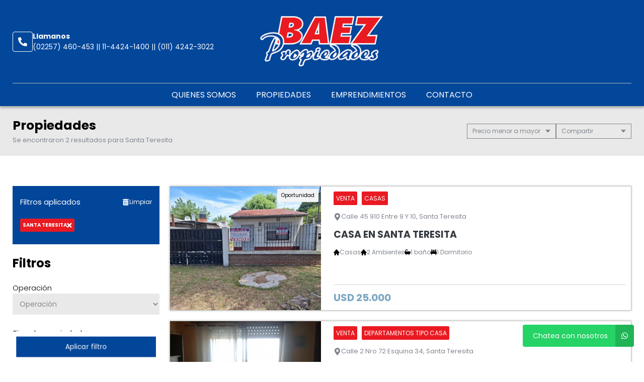

--- FILE ---
content_type: text/html; charset=UTF-8
request_url: https://www.baezpropiedades.com.ar/propiedades/santa-teresita_precio-menor-a-mayor
body_size: 11950
content:
<!DOCTYPE html>
<html lang="es">
<head>
      <meta charset="utf-8">
  <meta name="viewport" content="width=device-width, initial-scale=1, shrink-to-fit=no">
  <link rel="apple-touch-icon" href="/build/images/apple-touch-icon.png" sizes="180x180" />
<link rel="icon" type="image/png" href="/build/images/favicon-32x32.png" sizes="32x32" />
<link rel="icon" type="image/png" href="/build/images/favicon-16x16.png" sizes="16x16" />  <link rel="manifest" href="/build/manifest.json">
  <link rel="mask-icon" href="/build/images/safari-pinned-tab.svg" color="#5bbad5">
  <meta name="msapplication-TileColor" content="#f8ab2c">
  <meta name="theme-color" content="#ffffff">
    <title>  Santa teresita - Baez Propiedades
</title>
    	<meta name="author" content="BuscadorProp">
<meta name="description" content="Venta - Alquiler - Temporal - Casas - Chalets - Cocheras - Condominios - Departamentos - Departamentos tipo Casa - Depósitos / Galpones - Dúplex/Tríplex - Hoteles - Local con Vivienda - Locales - Lotes / Terrenos - PH - Para inversionistas - Banfield - Burzaco - Congreso - Costa Azul - Costa del Este - Domselaar - Guernica - José Mármol - Lanús Este - Lanús Oeste - Llavallol - Lomas de Zamora - Monte Chingolo - Pinamar - Quilmes - Remedios de Escalada - Saladillo - San Bernardo - San José - San Roque - San Vicente - Santa Teresita - Temperley - Valentín Alsina - Villa Carlos Paz" />
<meta name="keywords" content="venta, alquiler, temporal, casas, chalets, cocheras, condominios, departamentos, departamentos tipo casa, depósitos / galpones, dúplex/tríplex, hoteles, local con vivienda, locales, lotes / terrenos, ph, para inversionistas, banfield, burzaco, congreso, costa azul, costa del este, domselaar, guernica, josé mármol, lanús este, lanús oeste, llavallol, lomas de zamora, monte chingolo, pinamar, quilmes, remedios de escalada, saladillo, san bernardo, san josé, san roque, san vicente, santa teresita, temperley, valentín alsina, villa carlos paz" />
<meta property="og:description" content="Venta - Alquiler - Temporal - Casas - Chalets - Cocheras - Condominios - Departamentos - Departamentos tipo Casa - Depósitos / Galpones - Dúplex/Tríplex - Hoteles - Local con Vivienda - Locales - Lotes / Terrenos - PH - Para inversionistas - Banfield - Burzaco - Congreso - Costa Azul - Costa del Este - Domselaar - Guernica - José Mármol - Lanús Este - Lanús Oeste - Llavallol - Lomas de Zamora - Monte Chingolo - Pinamar - Quilmes - Remedios de Escalada - Saladillo - San Bernardo - San José - San Roque - San Vicente - Santa Teresita - Temperley - Valentín Alsina - Villa Carlos Paz" />
<meta property="og:locale" content="es_ES" />
<meta property="og:type" content="website" />
<meta property="og:title" content="Baez Propiedades" />
<meta property="og:url" content="https://www.baezpropiedades.com.ar  /propiedades/santa-teresita_precio-menor-a-mayor " />
<meta property="og:site_name" content="Baez Propiedades" />
<meta property="og:image" content="https://www.staticbp.com/img/inmobiliarias/baez.jpg" />
<meta name="viewport" content="width=device-width">
<meta http-equiv="content-language" content="es" />

    <link href="https://fonts.googleapis.com/css?family=Poppins:400,400i,700,800&display=swap" rel="stylesheet">
  <link rel="stylesheet" href="/build/layout_scripts_tpl4.css">
          <link href="/build/templates/Template4/css/aos.css" rel="stylesheet">
    <style>
    .grecaptcha-badge{
      top: -100%;
      right: 0 !important;
    }
                                        
              
              
              
              
              
              
              
              
              
              
    :root {
      /* COLORES VARIABLES */
      --primario_uno: #02469a;
      --primario_dos: #7ba7c3;
      --secundario_uno: #e91a22;
      --texto_tag: #ffffff;
      --fondo_footer: #000915;
      --iconos_footer: #e91a22;
      --home_listado_texto: #ffffff;
      --boton_fondo: #e91a22;
      --fondo_menu: #03479a;
      --texto_menu: #ffffff;
      --fondo_header: #03479a;
      --iconos_header: #fefefe;
      --boton_botonera_bg: #bbbbbb;
      --boton_botonera_color: #ffffff;
    }
                                                                                      .swiper-container .titulo {
          color: #ffffff;
          font-size: 2.18rem;
          text-shadow: rgb(255, 255, 255) 0px 0px 0px;
        }
            @media (max-width: 768px) {
                .swiper-container .titulo {
          font-size: 1rem;
        }
      }
        </style>
  
	<link href="https://cdn.jsdelivr.net/npm/select2@4.1.0-rc.0/dist/css/select2.min.css" rel="stylesheet" />
</head>
<body>
              	<header id="top">
    <div class="navbar-overlay"></div>
    <div class="container-scroll">
        <div class="container-seccion">
            <div class="top-logo">
                                                    <div class="only-desktop">
                        <div class="contacto_icono_img">
                            <svg xmlns="http://www.w3.org/2000/svg" viewBox="0 0 512 512"><path d="M493.4 24.6l-104-24c-11.3-2.6-22.9 3.3-27.5 13.9l-48 112c-4.2 9.8-1.4 21.3 6.9 28l60.6 49.6c-36 76.7-98.9 140.5-177.2 177.2l-49.6-60.6c-6.8-8.3-18.2-11.1-28-6.9l-112 48C3.9 366.5-2 378.1.6 389.4l24 104C27.1 504.2 36.7 512 48 512c256.1 0 464-207.5 464-464 0-11.2-7.7-20.9-18.6-23.4z"/></svg>
                        </div>
                        <div class="contacto_icono_text">
                            <p>Llamanos</p>
                            <a >(02257) 460-453 || 11-4424-1400 || (011) 4242-3022</a>
                        </div>
                    </div>
                
                <!-- Logo -->
                <div id="navbar-logo">
                                            <a href="/">
                            <img 
                                alt="Logo Baez Propiedades" 
                                src="https://www.staticbp.com/img/inmobiliarias/baez.jpg" 
                                class="menu-logo-h" />
                        </a>
                                    </div>
                <ul class="socialmedia only-desktop">
                                    </ul>
                <!-- BTN Menu -->
                <button id="navbar-burger">
                    <img class="btn-burger" src="/build/templates/Template4/images/iconos/menu_hamburguesa.svg" alt="btn_menu">
                    <img class="btn-close" src="/build/templates/Template4/images/iconos/close_blanco.svg" alt="btn_close">
                </button>
            </div>
        </div>
        <!-- Navegador -->
        <div id="navbar-menu">
            <nav>
                <ul>
                            <li><a  href="/seccion/quienes-somos" >Quienes somos</a></li>
                            <li><a href="/propiedades">Propiedades</a></li>
                    <li><a href="/emprendimientos">Emprendimientos</a></li>
                    <li><a href="/contacto" class="stats" data-stats="boton_ver_datos">Contacto</a></li>
    </ul>            </nav>
            <div class="contacto-container">
                            </div>
        </div>
    </div>
</header>
	<div id="btn-filtrar">
		<button>
			<img class="btn-filtrar__icon" alt="Filtrar" src="/build/templates/Template4/images/iconos/icon_filter.svg">
			Filtrar propiedades
		</button>
	</div>
	<div class="page-header">
		<div class="container-seccion">
			<div>
				<h1 class="page-header__title">Propiedades</h1>
																						<p class="header-page__bar__description">Se encontraron 2 resultados para Santa Teresita</p>
			</div>
			<div class="botonera">
				<div class="dropdown">
					<div class="select">
						<span class="selected">
															Precio menor a mayor
														</span>
						<div class="caret"></div>
					</div>
					<ul class="menu">
						<li>
							<a class="header-page__bar__link" href="/propiedades/santa-teresita_precio-menor-a-mayor_destacadas">
								Destacadas primero
							</a>
						</li>
						<li>
							<a class="header-page__bar__link" href="/propiedades/santa-teresita_precio-menor-a-mayor_precio-menor-a-mayor">
								Precio menor a mayor
							</a>
						</li>
						<li>
							<a class="header-page__bar__link" href="/propiedades/santa-teresita_precio-menor-a-mayor_precio-mayor-a-menor">
								Precio mayor a menor
							</a>
						</li>
						<li>
							<a class="header-page__bar__link" href="/propiedades/santa-teresita_precio-menor-a-mayor_mas-nuevas">
								Más nuevas a más viejas
							</a>
						</li>
						<li>
							<a class="header-page__bar__link" href="/propiedades/santa-teresita_precio-menor-a-mayor_mas-viejas">
								Más viejas a más nuevas
							</a>
						</li>
					</ul>
				</div>
				<div class="dropdown" id="compartir_redes">
					<div class="select">
						<span class="selected">Compartir</span>
						<div class="caret"></div>
					</div>
					<ul class="menu">
						<a class="js-stats " data-stats="boton_compartir" data- href="https://www.facebook.com/sharer/sharer.php?u=https://www.baezpropiedades.com.ar/propiedades/santa-teresita_precio-menor-a-mayor" target="_blank">
    <li>
        <img class="social__icon" alt="Facebook" src="/build/templates/Template4/images/iconos/icon_facebook.svg">
        Facebook
    </li>
</a>
<a class="js-stats " data-stats="boton_compartir" data- href="https://twitter.com/intent/tweet?status=https://www.baezpropiedades.com.ar/propiedades/santa-teresita_precio-menor-a-mayor" target="_blank">
    <li>
        <img class="social__icon" alt="Twitter" src="/build/templates/Template4/images/iconos/icon_twitter-x.svg">
        Twitter
    </li>
</a>
<a class="js-stats " data-stats="boton_compartir" data- href="https://api.whatsapp.com/send?text=https://www.baezpropiedades.com.ar/propiedades/santa-teresita_precio-menor-a-mayor" target="_blank">
    <li>
        <img class="social__icon" alt="Whatsapp" src="/build/templates/Template4/images/iconos/icon_whatsapp.svg">
        Whatsapp
    </li>
</a>


					</ul>
				</div>
							</div>
		</div>
	</div>
	<div class="container-seccion">
		<div id="prop-page">
			<div class="filtros">
					<div id="aplicados">
			<div>
				<p>Filtros aplicados</p>
				<a class="aplicados__limpiar" href="/propiedades">
					<img alt="limpiar" class="aplicados__limpiar-icon" src="/build/templates/Template4/images/iconos/icon-trash.svg" />
					Limpiar
				</a>
			</div>
			<ul>
																																														<li data-name="localidad" data-id="38" data-value="santa-teresita">
							Santa Teresita
							<img alt="limpiar" class="aplicados__icon" src="/build/templates/Template4/images/iconos/icon_times.svg" />

						</li>
																												</ul>
		</div>
			<div class="filtros_content">
		<h2>Filtros</h2>
		<form name="form" id="formFiltros" action="/propiedades" method="post" class="filters-bar js-filters">
											<div class="form-group">
					<label for="operacion">Operación</label>
					<select name="operacion[]" id="operacion" style="width: 100%" data-placeholder="Operación">
						<option value="" hidden>Operación</option>
																				<option  value="venta" data-name="operacion" data-id="3">Venta</option>
																				<option  value="alquiler" data-name="operacion" data-id="2">Alquiler</option>
																				<option  value="alquiler-temporal" data-name="operacion" data-id="1">Temporal</option>
											</select>
				</div>
														<div class="form-group">
					<label for="tipoPropiedad">Tipo de propiedad</label>
					<select name="tipoPropiedad[]" id="tipoPropiedad" class="select2" multiple="multiple" style="width: 100%" data-placeholder="Tipo de propiedad">
						<option value=""></option>
													<option  value="casas" data-name="tipoPropiedad" data-id="1">Casas</option>
													<option  value="chalets" data-name="tipoPropiedad" data-id="4">Chalets</option>
													<option  value="cocheras" data-name="tipoPropiedad" data-id="19">Cocheras</option>
													<option  value="condominios" data-name="tipoPropiedad" data-id="36">Condominios</option>
													<option  value="departamentos" data-name="tipoPropiedad" data-id="2">Departamentos</option>
													<option  value="dptos-tipo-casa" data-name="tipoPropiedad" data-id="22">Departamentos tipo Casa</option>
													<option  value="galpones" data-name="tipoPropiedad" data-id="7">Depósitos / Galpones</option>
													<option  value="duplex-triplex" data-name="tipoPropiedad" data-id="5">Dúplex/Tríplex</option>
													<option  value="hoteles" data-name="tipoPropiedad" data-id="24">Hoteles</option>
													<option  value="local-con-vivienda" data-name="tipoPropiedad" data-id="28">Local con Vivienda</option>
													<option  value="locales" data-name="tipoPropiedad" data-id="8">Locales</option>
													<option  value="lotes" data-name="tipoPropiedad" data-id="9">Lotes / Terrenos</option>
													<option  value="ph" data-name="tipoPropiedad" data-id="3">PH</option>
													<option  value="para-inversionistas" data-name="tipoPropiedad" data-id="6">Para inversionistas</option>
											</select>
				</div>
														<div class="form-group">
					<label for="localidad">Ubicación</label>
					<select name="localidad[]" id="localidad" class="select2" multiple="multiple" style="width: 100%" data-placeholder="Ubicación">
						<option value=""></option>
													<option  value="banfield" data-name="localidad" data-id="22">Banfield</option>
													<option  value="burzaco" data-name="localidad" data-id="9">Burzaco</option>
													<option  value="congreso" data-name="localidad" data-id="274">Congreso</option>
													<option  value="costa-azul" data-name="localidad" data-id="33">Costa Azul</option>
													<option  value="costa-del-este" data-name="localidad" data-id="76">Costa del Este</option>
													<option  value="domselaar" data-name="localidad" data-id="70">Domselaar</option>
													<option  value="guernica" data-name="localidad" data-id="27">Guernica</option>
													<option  value="jose-marmol" data-name="localidad" data-id="12">José Mármol</option>
													<option  value="lanus-este" data-name="localidad" data-id="109">Lanús Este</option>
													<option  value="lanus-oeste" data-name="localidad" data-id="110">Lanús Oeste</option>
													<option  value="llavallol" data-name="localidad" data-id="23">Llavallol</option>
													<option  value="lomas-de-zamora" data-name="localidad" data-id="24">Lomas de Zamora</option>
													<option  value="monte-chingolo" data-name="localidad" data-id="156">Monte Chingolo</option>
													<option  value="pinamar" data-name="localidad" data-id="36">Pinamar</option>
													<option  value="quilmes" data-name="localidad" data-id="78">Quilmes</option>
													<option  value="remedios-de-escalada" data-name="localidad" data-id="21">Remedios de Escalada</option>
													<option  value="saladillo" data-name="localidad" data-id="205">Saladillo</option>
													<option  value="san-bernardo" data-name="localidad" data-id="37">San Bernardo</option>
													<option  value="san-jose" data-name="localidad" data-id="46">San José</option>
													<option  value="san-roque" data-name="localidad" data-id="667">San Roque</option>
													<option  value="san-vicente" data-name="localidad" data-id="41">San Vicente</option>
													<option  selected  value="santa-teresita" data-name="localidad" data-id="38">Santa Teresita</option>
													<option  value="temperley" data-name="localidad" data-id="25">Temperley</option>
													<option  value="valentin-alsina" data-name="localidad" data-id="79">Valentín Alsina</option>
													<option  value="villa-carlos-paz" data-name="localidad" data-id="409">Villa Carlos Paz</option>
											</select>
				</div>
						<div class="precios">
				<span class="titulo">Precios</span>
				<div class="btn-precios">
					<div>
						<input id="precio_pesos" type="radio" class="moneda precio_moneda" data-signo="$" name="moneda" value="pesos" checked="checked"/>
						<label for="precio_pesos">$ Pesos</label>
					</div>
					<div>
						<input id="precio_dolares" type="radio" class="moneda precio_moneda" data-signo="USD" name="moneda" value="dolares" />
						<label for="precio_dolares">USD Dólares</label>
					</div>
				</div>
				<div class="rango">
					<input type="text" id="precio_min" name="precio_min" class="input input_precio" autocomplete="off" aria-label="Precio desde" placeholder="Desde" value="">
					<input type="text" id="precio_max" name="precio_max" class="input input_precio" autocomplete="off" aria-label="Precio hasta" placeholder="Hasta" value="">
				</div>
									<div class="form-group form-switch">
    <input 
        type="radio"
        name="rebajaPrecios"
        id="rebajaPrecios"
        data-name="rebajaPrecios"
        data-id="rebajaPrecios"
        value="rebajas"     />
    <label for="rebajaPrecios">
        <div>Propiedades rebajadas</div>
        <span class="switch">
            <span></span>
        </span>
    </label>
</div>												<div class="form-group form-switch" style="display: none;">
    <input 
        type="radio"
        name="sinExpensas"
        id="sinExpensas"
        data-name="sinExpensas"
        data-id="sinExpensas"
        value="sinExpensas"     />
    <label for="sinExpensas">
        <div>Sin expensas</div>
        <span class="switch">
            <span></span>
        </span>
    </label>
</div>			</div>

			<div class="form-group opciones">
				<div class="titulo" >
					<span>Financiación</span>
					<img alt="mas opciones" class="opciones__icon-chev" src="/build/templates/Template4/images/iconos/icon_chevron-down.svg" />

				</div>
				<div id="lista_opciones2" class="lista_opciones ">
										<div class="form-group form-switch">
    <input 
        type="radio"
        name="aceptaPermuta"
        id="aceptaPermuta"
        data-name="aceptaPermuta"
        data-id="aceptaPermuta"
        value="acepta-permuta"     />
    <label for="aceptaPermuta">
        <div>Acepta Permuta</div>
        <span class="switch">
            <span></span>
        </span>
    </label>
</div>					<div class="form-group form-switch">
    <input 
        type="radio"
        name="aptoCredito"
        id="aptoCredito"
        data-name="aptoCredito"
        data-id="aptoCredito"
        value="con-apto-credito"     />
    <label for="aptoCredito">
        <div>Apto Crédito</div>
        <span class="switch">
            <span></span>
        </span>
    </label>
</div>				</div>
			</div>

											<div class="check-block">
					<span>Ambientes</span>
											<input
    type="checkbox"
    name="ambientes[]"
    value="1-ambientes"
    id="1-ambientes"
    data-name="ambientes"
    data-id="1-ambientes"
    />
<label for="1-ambientes">1</label>											<input
    type="checkbox"
    name="ambientes[]"
    value="2-ambientes"
    id="2-ambientes"
    data-name="ambientes"
    data-id="2-ambientes"
    />
<label for="2-ambientes">2</label>											<input
    type="checkbox"
    name="ambientes[]"
    value="3-ambientes"
    id="3-ambientes"
    data-name="ambientes"
    data-id="3-ambientes"
    />
<label for="3-ambientes">3</label>											<input
    type="checkbox"
    name="ambientes[]"
    value="4-ambientes"
    id="4-ambientes"
    data-name="ambientes"
    data-id="4-ambientes"
    />
<label for="4-ambientes">4</label>											<input
    type="checkbox"
    name="ambientes[]"
    value="5-ambientes"
    id="5-ambientes"
    data-name="ambientes"
    data-id="5-ambientes"
    />
<label for="5-ambientes">5</label>									</div>
														<div class="check-block">
					<span>Dormitorios</span>
											<input
    type="checkbox"
    name="dormitorios[]"
    value="1-dormitorios"
    id="1-dormitorios"
    data-name="dormitorios"
    data-id="1-dormitorios"
    />
<label for="1-dormitorios">1</label>											<input
    type="checkbox"
    name="dormitorios[]"
    value="2-dormitorios"
    id="2-dormitorios"
    data-name="dormitorios"
    data-id="2-dormitorios"
    />
<label for="2-dormitorios">2</label>											<input
    type="checkbox"
    name="dormitorios[]"
    value="3-dormitorios"
    id="3-dormitorios"
    data-name="dormitorios"
    data-id="3-dormitorios"
    />
<label for="3-dormitorios">3</label>											<input
    type="checkbox"
    name="dormitorios[]"
    value="4-dormitorios"
    id="4-dormitorios"
    data-name="dormitorios"
    data-id="4-dormitorios"
    />
<label for="4-dormitorios">4</label>											<input
    type="checkbox"
    name="dormitorios[]"
    value="5-dormitorios"
    id="5-dormitorios"
    data-name="dormitorios"
    data-id="5-dormitorios"
    />
<label for="5-dormitorios">5</label>									</div>
														<div class="check-block">
					<span>Baños</span>
											<input
    type="checkbox"
    name="banos[]"
    value="1-banos"
    id="1-banos"
    data-name="banos"
    data-id="1-banos"
    />
<label for="1-banos">1</label>											<input
    type="checkbox"
    name="banos[]"
    value="2-banos"
    id="2-banos"
    data-name="banos"
    data-id="2-banos"
    />
<label for="2-banos">2</label>											<input
    type="checkbox"
    name="banos[]"
    value="3-banos"
    id="3-banos"
    data-name="banos"
    data-id="3-banos"
    />
<label for="3-banos">3</label>											<input
    type="checkbox"
    name="banos[]"
    value="4-banos"
    id="4-banos"
    data-name="banos"
    data-id="4-banos"
    />
<label for="4-banos">4</label>									</div>
			
						<div id="buscar__codigo" class="form-group">
				<label>Palabras clave / código</label>
				<input placeholder="Clave o código" type="text" class="input" name="string" autocomplete="off" aria-label="Palabras clave - Código" value="">
			</div>


			<div class="form-group opciones">
				<div class="titulo ">
					<span>Más opciones</span>
					<img alt="mas opciones" class="opciones__icon-chev" src="/build/templates/Template4/images/iconos/icon_chevron-down.svg" />

				</div>
				<div id="lista_opciones" class="lista_opciones ">
					<div class="form-group form-switch">
    <input 
        type="radio"
        name="conPatio"
        id="conPatio"
        data-name="conPatio"
        data-id="conPatio"
        value="con-patio"     />
    <label for="conPatio">
        <div>Patio</div>
        <span class="switch">
            <span></span>
        </span>
    </label>
</div>					<div class="form-group form-switch">
    <input 
        type="radio"
        name="conJardin"
        id="conJardin"
        data-name="conJardin"
        data-id="conJardin"
        value="con-jardin"     />
    <label for="conJardin">
        <div>Jardin</div>
        <span class="switch">
            <span></span>
        </span>
    </label>
</div>					<div class="form-group form-switch">
    <input 
        type="radio"
        name="conCochera"
        id="conCochera"
        data-name="conCochera"
        data-id="conCochera"
        value="con-cochera"     />
    <label for="conCochera">
        <div>Cochera</div>
        <span class="switch">
            <span></span>
        </span>
    </label>
</div>					<div class="form-group form-switch">
    <input 
        type="radio"
        name="conParrilla"
        id="conParrilla"
        data-name="conParrilla"
        data-id="conParrilla"
        value="con-parrilla"     />
    <label for="conParrilla">
        <div>Parrilla</div>
        <span class="switch">
            <span></span>
        </span>
    </label>
</div>					<div class="form-group form-switch">
    <input 
        type="radio"
        name="conPileta"
        id="conPileta"
        data-name="conPileta"
        data-id="conPileta"
        value="con-pileta"     />
    <label for="conPileta">
        <div>Pileta</div>
        <span class="switch">
            <span></span>
        </span>
    </label>
</div>															<div class="form-group form-switch">
    <input 
        type="radio"
        name="aceptaMascotas"
        id="aceptaMascotas"
        data-name="aceptaMascotas"
        data-id="aceptaMascotas"
        value="aceptaMascotas"     />
    <label for="aceptaMascotas">
        <div>Mascotas</div>
        <span class="switch">
            <span></span>
        </span>
    </label>
</div>				</div> 
			</div>
		</form>
	</div><!-- FINAL DEL CONTENEDOR DE SECCION -->
	<div id="form-submit">
		<button type="button" class="cerrar">Cerrar filtro</button>
		<button type="button" class="aplicar">Aplicar filtro</button>
	</div>
</div>

			<div class="prop-list" id="prop-list" data-aos="fade-right" data-aos-duration="1000">
				<!-- Template4 -->

																						        <a href="/propiedad/645071" class="prop-card prop-card-list">
	<!-- IMAGEN -->
	<div class="imagen"  style="background-image: url(https://staticbp.com/img/prop_new_b/645/00645071-01.jpg?t=20250125163058)" >
		<!-- ESTADO -->
				<ul class="tags">
			                                    <li>Oportunidad</li>
                    											</ul>
			</div>

	<!-- CUERPO -->
	<div class="cuerpo">
		<ul class="categorias">
			<li><span>Venta</span></li>
			<li><span>Casas</span></li>
		</ul>
		<p class="direccion">
			<img class="direccion__icon" alt="direccion" src="/build/templates/Template4/images/iconos/icon_location.svg">
			Calle 45 910 Entre 9 Y 10, Santa Teresita
		</p>
		<p class="titulo">casa en santa teresita </p>
		<ul class="caracteristicas">
			
<li>
    <img src="/build/templates/Template4/images/iconos/icon_home.svg" alt="Tipo de propiedad">
    Casas
</li>

     
    <li>
        <img src="/build/templates/Template4/images/iconos/icon_home.svg" alt="ambientes">
        2 Ambientes
    </li>

                <li>
            <img src="/build/templates/Template4/images/iconos/icon_bath.svg" alt="toilet">
            1 baño
        </li>
    
    <li>
        <img src="/build/templates/Template4/images/iconos/icon_bed.svg" alt="cama">
        1 Dormitorio
    </li>


		</ul>
		<div class="prop-card__footer">
						<div style="display:flex; justify-content:space-between; align-items:center">
									<div class="precio">
						<p class="actual">USD 25.000</p>
											</div>
											</div>
		</div>
	</div>
</a>																								        <a href="/propiedad/462151" class="prop-card prop-card-list">
	<!-- IMAGEN -->
	<div class="imagen"  style="background-image: url(https://staticbp.com/img/prop_new_b/462/00462151-01.jpg?t=20190930162152)" >
		<!-- ESTADO -->
				<ul class="tags">
														</ul>
			</div>

	<!-- CUERPO -->
	<div class="cuerpo">
		<ul class="categorias">
			<li><span>Venta</span></li>
			<li><span>Departamentos tipo Casa</span></li>
		</ul>
		<p class="direccion">
			<img class="direccion__icon" alt="direccion" src="/build/templates/Template4/images/iconos/icon_location.svg">
			Calle 2 Nro 72 Esquina 34, Santa Teresita
		</p>
		<p class="titulo">DEPARTAMENTO DE 3 AMB. CALLE 2 Nro. 72 Esq. 34 EN SANTA TERESITA</p>
		<ul class="caracteristicas">
			
<li>
    <img src="/build/templates/Template4/images/iconos/icon_home.svg" alt="Tipo de propiedad">
    Departamentos tipo Casa
</li>

     
    <li>
        <img src="/build/templates/Template4/images/iconos/icon_home.svg" alt="ambientes">
        3 Ambientes
    </li>

                <li>
            <img src="/build/templates/Template4/images/iconos/icon_bath.svg" alt="toilet">
            1 baño
        </li>
    
    <li>
        <img src="/build/templates/Template4/images/iconos/icon_bed.svg" alt="cama">
        2 Dormitorios
    </li>


		</ul>
		<div class="prop-card__footer">
							<div class="rebajado">
					<p>
						<img class="rebajado__icon" alt="Rebajado" src="/build/templates/Template4/images/iconos/icon_tag.svg">  
						Precio rebajado
					</p>
				</div>
						<div style="display:flex; justify-content:space-between; align-items:center">
									<div class="precio">
						<p class="actual">USD 36.000</p>
													<span style="font-size: .75rem; display: flex; align-items: center; color: #2e6830; white-space: nowrap;"><img src="https://www.buscadorprop.com.ar/build/images/rebaja.svg" alt="Rebaja" /> 6 %</span>
											</div>
											</div>
		</div>
	</div>
</a>																<div class="prop-loader">
						<p class="prop-loader__text">
							Cargando más propiedades
						</p>
						<img alt="cargando" class="prop-loader__icon" src="/build/images/iconos/icon_spinner.svg" />
					</div>
							</div>
		</div>
	</div>
	<!-- Zócalo -->

<!-- FOOTER -->
<footer id="bottom">
    <div class="container-seccion ">

        <!-- LOGO Y MATRICULA -->
        <div class="logo-matri" data-aos="fade-up" data-aos-duration="1000" >
                            <div class="logo logo-h">
                    <img alt="Logo Baez Propiedades" src="https://www.staticbp.com/img/inmobiliarias/baez.jpg">
                </div>
            

            

                    </div>

        <!-- SOBRE NOSOTROS -->
        <div class="sobrenosotros" data-aos="fade-up" data-aos-duration="1000" data-aos-delay="200">

            <h2>Sobre Nosotros</h2>
                    <div class="sucursal">
        <div class="sucursal-titulo">
                        <div style="display:flex; align-items:center; column-gap:5px">
                <h3>San Bernardo</h3>
            </div>
            <img  alt="Desplegar" class="sucursal__btn-chev" src="/build/templates/Template4/images/iconos/icon_chevron-down.svg" />
        </div>
        <div class="sucursal-data">
                            <a href="https://www.comado.com.ar/" target="_blank">                <img title="Colegio Departamental de Dolores" alt="Colegio Departamental de Dolores" class="sucursal-logo" src="https://staticbp.com/img/colegios/colegio_12.png" />
                </a>                        <div class="contacto_icono">
                <div class="contacto_icono_img">
                    <img src="/build/templates/Template4/images/iconos/mapa.svg" alt="Telefono">
                </div>
                <div class="contacto_icono_text">
                    <p>Chiozza 3162 ,  San Bernardo, Buenos Aires, Argentina.</p>
                </div>
            </div>
                            <div class="contacto_icono">
                    <div class="contacto_icono_img">
                        <img src="/build/templates/Template4/images/iconos/telefono.svg" alt="Telefono">
                    </div>
                    <div class="contacto_icono_text">
                        (02257) 460-453
                    </div>
                </div>
                                        <div class="contacto_icono">
                    <div class="contacto_icono_img">
                        <img src="/build/templates/Template4/images/iconos/telefono.svg" alt="Telefono">
                    </div>
                    <div class="contacto_icono_text">
                        (011) 15-4424-1400 
                    </div>
                </div>
                                                                                                                                                                                <div class="contacto_icono">
                        <div class="contacto_icono_img">
                            <img src="/build/templates/Template4/images/iconos/whatsapp.svg" alt="Whatsapp">
                        </div>
                        <div class="contacto_icono_text">
                            <a href="https://api.whatsapp.com/send?phone=5491144241400&amp;text=Hola! Quisiera contactarme con ustedes por una consulta. Muchas gracias" class="js-stats" data-stats="boton_whatsapp" target="_blank">1144241400</a>
                        </div>
                    </div>
                                                        <div class="contacto_icono">
                    <div class="contacto_icono_img">
                        <img src="/build/templates/Template4/images/iconos/email.svg" alt="Telefono">
                    </div>
                    <div class="contacto_icono_text">
                        <a href="mailto:baezpropiedadessanbernardo@gmail.com">baezpropiedadessanbernardo@gmail.com</a>
                    </div>
                </div>
                                        <div class="contacto_icono">
                    <div class="contacto_icono_img">
                        <img src="/build/templates/Template4/images/iconos/horario.svg" alt="Telefono">
                    </div>
                    <div class="contacto_icono_text">
                        <p>De 9.30 a 13 hs. y de 16 a 21hs.</p>
                    </div>
                </div>
                    </div>
    </div>
            <div class="sucursal">
        <div class="sucursal-titulo">
                        <div style="display:flex; align-items:center; column-gap:5px">
                <h3>Banfield</h3>
            </div>
            <img  alt="Desplegar" class="sucursal__btn-chev" src="/build/templates/Template4/images/iconos/icon_chevron-down.svg" />
        </div>
        <div class="sucursal-data">
                            <a href="http://www.cmcplz.com.ar/" target="_blank">                <img title="Colegio Departamental de Lomas de Zamora" alt="Colegio Departamental de Lomas de Zamora" class="sucursal-logo" src="https://staticbp.com/img/colegios/colegio_2.png" />
                </a>                        <div class="contacto_icono">
                <div class="contacto_icono_img">
                    <img src="/build/templates/Template4/images/iconos/mapa.svg" alt="Telefono">
                </div>
                <div class="contacto_icono_text">
                    <p>Maipú 471 ,  Banfield, GBA Sur, Argentina.</p>
                </div>
            </div>
                            <div class="contacto_icono">
                    <div class="contacto_icono_img">
                        <img src="/build/templates/Template4/images/iconos/telefono.svg" alt="Telefono">
                    </div>
                    <div class="contacto_icono_text">
                        (011) 4242-3022 
                    </div>
                </div>
                                        <div class="contacto_icono">
                    <div class="contacto_icono_img">
                        <img src="/build/templates/Template4/images/iconos/telefono.svg" alt="Telefono">
                    </div>
                    <div class="contacto_icono_text">
                        (011) 15-5613-8880
                    </div>
                </div>
                                                                                                                                                                                <div class="contacto_icono">
                        <div class="contacto_icono_img">
                            <img src="/build/templates/Template4/images/iconos/whatsapp.svg" alt="Whatsapp">
                        </div>
                        <div class="contacto_icono_text">
                            <a href="https://api.whatsapp.com/send?phone=5491136570939&amp;text=Hola! Quisiera contactarme con ustedes por una consulta. Muchas gracias" class="js-stats" data-stats="boton_whatsapp" target="_blank">1136570939</a>
                        </div>
                    </div>
                                                        <div class="contacto_icono">
                    <div class="contacto_icono_img">
                        <img src="/build/templates/Template4/images/iconos/email.svg" alt="Telefono">
                    </div>
                    <div class="contacto_icono_text">
                        <a href="mailto:baezpropiedadesbanfield@gmail.com">baezpropiedadesbanfield@gmail.com</a>
                    </div>
                </div>
                                        <div class="contacto_icono">
                    <div class="contacto_icono_img">
                        <img src="/build/templates/Template4/images/iconos/horario.svg" alt="Telefono">
                    </div>
                    <div class="contacto_icono_text">
                        <p>Lunes a viernes de 10 a 13hs. y de 16 a 18hs. Sábados 10 a 13 hs.</p>
                    </div>
                </div>
                    </div>
    </div>
            </div> 

        
        <!-- Secciones -->
        <div class="secciones" data-aos="fade-up" data-aos-duration="1000" data-aos-delay="400">
            <h2>Secciones</h2>
            <ul>
                            <li><a  href="/seccion/quienes-somos" >Quienes somos</a></li>
                            <li><a href="/propiedades">Propiedades</a></li>
                    <li><a href="/emprendimientos">Emprendimientos</a></li>
                    <li><a href="/contacto" class="stats" data-stats="boton_ver_datos">Contacto</a></li>
    </ul>        </div>
		
        <!-- REDES -->
		    </div>
</footer>
<div class="buscadorprop">
    <p>Servicio brindado por</p>
    <a href="https://www.buscadorprop.com.ar/" target="_blank">
        <img src="/build/templates/Template4/images/buscadorprop.svg" alt="buscadorprop">
    </a>
    <p>Todos los derechos registrados:</p>
    <a href="https://www.grupotodo.com.ar/" target="_blank">
        <img src="/build/templates/Template4/images/grupotodo.svg" alt="grupotodo">
    </a>
</div>

<div class="mobile-fixed-btn">
                																																																																										<div class="btn-footer btn-whatsapp js-button-whatsapp"><img src="/build/templates/Template4/images/iconos/whatsapp.svg" alt="whatsapp" /> Whatsapp</div>
			<div class="fixed-footer__menu js-menu-footer-whatsapp">
			<p class="footer__title">
            <img alt="chev" class="footer__title-chev" src="/build/templates/Template4/images/iconos/icon_chevron-right.svg">
				WHATSAPPS SUCURSALES
			</p>
																																													<a href="https://api.whatsapp.com/send?phone=5491144241400&amp;text=Hola! Quisiera contactarme con ustedes por una consulta. Muchas gracias" class="btn-whatsapp js-stats js-whatsapp" data-stats="boton_whatsapp" target="_blank">
							<img src="/build/templates/Template4/images/iconos/whatsapp.svg" alt="whatsapp"/>
							San Bernardo
						</a>
					 
																																													<a href="https://api.whatsapp.com/send?phone=5491136570939&amp;text=Hola! Quisiera contactarme con ustedes por una consulta. Muchas gracias" class="btn-whatsapp js-stats js-whatsapp" data-stats="boton_whatsapp" target="_blank">
							<img src="/build/templates/Template4/images/iconos/whatsapp.svg" alt="whatsapp"/>
							Banfield
						</a>
					 
							</div>
			                <a href="#" class="btn-contactar js-contact-ficha"><img src="/build/templates/Template4/images/iconos/email.svg" alt="email" /> Contactar</a>
    						<div class="btn-footer btn-llamar js-button-phone"><img src="/build/templates/Template4/images/iconos/telefono_blanco.svg" alt="telefono" /> Llamar</div>
			<div class="fixed-footer__menu js-menu-footer-phone">
				<p class="footer__title">
					<img alt="chev" class="footer__title-chev" src="/build/templates/Template4/images/iconos/icon_chevron-right.svg">
					TELÉFONOS SUCURSALES
				</p>
															<a href="tel:02257460453" class="infoContact stats js-llamar" data-stats="boton_llamar">
							<img alt="Telefono" class="infoContact__icon" src="/build/templates/Template4/images/iconos/icon_phone.svg">
							San Bernardo
						</a>
																				<a href="tel:01142423022" class="infoContact stats js-llamar" data-stats="boton_llamar">
							<img alt="Telefono" class="infoContact__icon" src="/build/templates/Template4/images/iconos/icon_phone.svg">
							Banfield
						</a>
												</div>
			</div>



 <div id="messageUp"></div>

<!-- Whatsapp flotante -->
														
		<a href="https://api.whatsapp.com/send?phone=5491144241400&amp;text=Hola! Quisiera contactarme con ustedes por una consulta. Muchas gracias" class="whatsapp-float js-stats" data-stats="boton_whatsapp" target="_blank">
			<span class="whatsapp-float__text">Chatea con nosotros</span>
			<img src="/build/templates/Template4/images/iconos/whatsapp.svg" class="whatsapp-float__icon" alt="whatsapp" />
		</a>
		<button id="scrollTopBtn" class="scroll-top">
		<img alt="scroll arriba" class="scroll-top__icon" src="/build/images/iconos/icon_chevron-up.svg" />
	</button>



<!-- Scripts -->
<script src="/build/templates/Template4/js/jquery.min.js"></script>
<script src="/build/templates/Template4/js/jquery-ui.js"></script>
<script src="/build/js/owl-carousel/owl.carousel.min.js"></script>
<script src="/build/templates/Template4/js/swiper-bundle.min.js"></script>
<script src="/build/templates/Template4/js/functions.js?t=20260119211903"></script>
<script src="https://www.google.com/recaptcha/enterprise.js?render=6Lc_lC8sAAAAANx4rYvbz6A_bwoCuTJSs_RhFdkx"></script>
<script>
    $(document).ready(function() {
		grecaptcha.enterprise.ready(() => {
			grecaptcha.enterprise.execute('6Lc_lC8sAAAAANx4rYvbz6A_bwoCuTJSs_RhFdkx', {action: 'preload'});
		});

		$('#form-consulta-prop').on('submit', function(e) {
			e.preventDefault();
			onSubmitProp(e);
		});

		$(".js-stats").click(function() {
			successOK("link");
			const fichaPropiedad = $(this).is("[href]") && $(this).hasClass('whatsapp-float') && $(this).attr('href').search(/propiedad/) > 0 || $(this).hasClass('esFicha')
            estadisticas($(this).data('stats'), fichaPropiedad);
		})

		if ($("#logos-home").length)
		{
			$("#logos-home").owlCarousel({
				loop: true,
				nav: true,
				dots: false,
				autoplay:true,
				responsive:{
					0:{
						items:2
					},
					600:{
						items:3
					},
					1000:{
						items:5
					}
				}
			});
		}
	});
	function estadisticas($boton, fichaPropiedad = false)
    {
		var objetivo = 'inmobiliaria';
		var id = 165;
		var inmobiliariaId = '';
		if (fichaPropiedad)
		{
					}
        var data = {
            objetivo,
            id,
            boton: $boton,
            inmobiliariaId
        };
        $.ajax({
            url: "/stats",
            type: 'post',
            data: {data:JSON.stringify(data)},         
            success: (e) => console.log(e.message),
            error : (e) => console.log(e)
        });		
	}

	function ajaxRecaptcha(form)
	{
		const Sending = $('.js-form-loading');
		const Errors = $('.errors');
		const Success = $('.success');

		Success.hide();
		Errors.html("").hide();
		Sending.show();

		if (typeof grecaptcha === 'undefined' || !grecaptcha.enterprise) {
			console.error("❌ reCAPTCHA Enterprise aún no está listo.");
			Errors.html('<i class="fas fa-exclamation-triangle"></i> Error al cargar reCAPTCHA. Intentá nuevamente.');
			Errors.show();
			Sending.hide();
			return false;
		}

		grecaptcha.enterprise.ready(() => {

			grecaptcha.enterprise.execute('6Lc_lC8sAAAAANx4rYvbz6A_bwoCuTJSs_RhFdkx', {action: 'contact_form'})
				.then(token => {

					if (!token) {
						throw new Error("No se obtuvo el token de reCAPTCHA.");
					}
					form.find('input[name="recaptcha_token"]').val(token);

					const formId = form.attr('id');
					const formAction = form.attr('action');
					const formMethod = form.attr('method');
					const formData = form.serialize();

					const readOnly = form.find('input, textarea').prop('readonly', true);
					const disabled = form.find('button').prop('disabled', true);

					$.ajax({
						url: formAction,
						type: formMethod,
						data: formData,
						headers: { 'X-Requested-With': 'XMLHttpRequest' },

						success: function(e) {
							readOnly.prop('readonly', false);
							disabled.prop('disabled', false);
							Sending.hide();

							if (e.status === 'success') {
								Success.show();
								successOK();

								if (formId === 'form-tasacion') {
																	} else {
									document.getElementById(formId).style.display = 'none';
								}

							} else {
								$('.errors .form-alert__text').html(e.message);
								Errors.show();
							}
						},

						error: function(e) {
							readOnly.prop('readonly', false);
							disabled.prop('disabled', false);
							Errors.show();
							Sending.hide();
							console.error("❌ Error AJAX:", e);
						}
					});
				})

				.catch(err => {
					console.error("❌ Error ejecutando reCAPTCHA:", err);
					Errors.html('<i class="fas fa-exclamation-triangle"></i> Error al validar reCAPTCHA.');
					Errors.show();
					Sending.hide();
				});
		});

		return false;
	}

	function successOK(type = "form") {
					}

	function searchCode(form)
	{
		if ( $("#searchCodeInput").val().trim() != "" ) {
			form.submit();
			return;
		}
		$("#searchCodeInput").focus();
	}

	function onSubmitTasacion()
    {
		const $form = $('#form-tasacion');
		const inputs = [
			['tasacion_form_nombre', 'tu', 'nombre', false, [3, 50]],
			['tasacion_form_email', 'tu', 'email', true, [null, 150]],
			['tasacion_form_telefono', 'tu', 'teléfono'],
			['tasacion_form_horario', 'un', 'horario'],
			['tasacion_form_direccion', 'una', 'dirección']
		];
		onSubmit($form, inputs)
	}

	function onSubmitProp(e)
    {
		e.preventDefault()
		const $form = $('#form-consulta-prop');
		const inputs = [
			['consulta_form_nombre', 'tu', 'nombre', false, [3, 50]],
			['consulta_form_email', 'tu', 'email', true, [null, 150]],
			['consulta_form_telefono', 'tu', 'teléfono', false, [null, 15]],
			['consulta_form_mensaje', 'un', 'mensaje', false, [10, null]]
		];
		onSubmit($form, inputs)
	}

	function onSubmitContacto()
	{
		const $form = $('#form-contacto');
		const inputs = [
			['contacto_form_nombre', 'tu', 'nombre', false, [3, 50]],
			['contacto_form_email', 'tu', 'email', true, [null, 150]],
			['contacto_form_telefono', 'tu', 'teléfono', false, [null, 15]],
			['contacto_form_mensaje', 'un', 'mensaje', false, [10, null]]
		];
		onSubmit($form, inputs)
	}

	function onSubmit($form, inputs)
    {
		$('.form-item__messages').addClass('--hidden');
		var errores = false;
		for (const input of inputs) {
			let [name, art, campo, isMail = false, length = []] = input;
			let aux = $(`#${name}`).val().trim();
			if (0 === aux.length) {
				$(`#${name}_error`).removeClass('--hidden');
				$(`#${name}_error span`).html(`Ingresá ${art} ${campo}`);
				$(`#${name}`).addClass('input--error');
				errores = true;
			} else if (length.length) {
				if (length[0] && aux.length < length[0]) {
					$(`#${name}_error`).removeClass('--hidden');
					$(`#${name}_error span`).html(`${campo} muy corto`);
					$(`#${name}`).addClass('input--error');
					errores = true;
				}
				if (length[1] && aux.length > length[1]) {
					$(`#${name}_error`).removeClass('--hidden');
					$(`#${name}_error span`).html(`${campo} muy largo`);
					$(`#${name}`).addClass('input--error');
					errores = true;
				}
			}
			if (isMail && aux !== '') {
				var validaEmail = /^([a-zA-Z0-9_\.\-])+\@(([a-zA-Z0-9\-])+\.)+([a-zA-Z0-9]{2,4})+$/;
				var emailTest = validaEmail.test(aux);
				if (emailTest == false) {
					$(`#${name}_error`).removeClass('--hidden');
					$(`#${name}_error span`).html(`Ingresá ${art} ${campo} válido`);
					$(`#${name}`).addClass('input--error');
					errores = true;
				}
			}
		}
		if (!errores) {
			for (const input of inputs) {
				let [name, art, campo, isMail = false, length = []] = input;
				$(`#${name}_error`).addClass('--hidden');
				$(`#${name}_error span`).html('');
				$(`#${name}`).removeClass('input--error');
			}
			ajaxRecaptcha($form);
			if ($('.modal-contact__inner').length) {
				$('#formulario').animate({
					scrollTop: $('.modal-contact__inner').offset().top
				}, 2000);
			}
		}
		return false;
	}
</script>
<script src="/build/templates/Template4/js/aos.js"></script>
    <script>
        AOS.init({
            disable: 'mobile',
			once: true
        });
    </script>

              <script type="application/ld+json">
    {
        "@context": "https://schema.org",
        "@type": "Organization",
        "name": "Baez Propiedades",
        "image": "https://www.staticbp.com/img/inmobiliarias/baez.jpg",
        "url": "https://www.baezpropiedades.com.ar",
        "contactPoint": {
            "@type": "ContactPoint",
            "telephone": "+54 011 4242-3022",
            "contactType": "customer service"
        },
        "address": {
            "@type": "PostalAddress",
            "streetAddress": "San Bernardo - Chiozza 3162 || Banfield -Maipú 471 "
        }
    }
    </script>
                        <script type="application/ld+json">
    {
        "@context": "https://schema.org",
        "@type": "CollectionPage",        
        "url": "https://www.buscadorprop.com.ar/propiedades/santa-teresita_precio-menor-a-mayor",
        "mainContentOfPage": {
            "@type": "WebPageElement"
        },
        "hasPart": [
                                                                                                                                                {
                    "@type": "RealEstateListing",
                    "name": "casa en santa teresita",
                    "url": "https://www.buscadorprop.com.ar/propiedad/645071"
                                            ,"image": "https://staticbp.com/img/prop_new_b/645/00645071-01.jpg?t=20250125163058"
                                                            ,"offers": {
                        "@type": "Offer",
                        "price": 25000,
                        "priceCurrency": "USD",
                        "seller": {
                            "@type": "RealEstateAgent",
                            "name": "Baez Propiedades"
                        }
                    }
                                                        },                                                                                                                                                 {
                    "@type": "RealEstateListing",
                    "name": "DEPARTAMENTO DE 3 AMB. CALLE 2 Nro. 72 Esq. 34 EN SANTA TERESITA",
                    "url": "https://www.buscadorprop.com.ar/propiedad/462151"
                                            ,"image": "https://staticbp.com/img/prop_new_b/462/00462151-01.jpg?t=20190930162152"
                                                            ,"offers": {
                        "@type": "Offer",
                        "price": 36000,
                        "priceCurrency": "USD",
                        "seller": {
                            "@type": "RealEstateAgent",
                            "name": "Baez Propiedades"
                        }
                    }
                                                        }                    ]
    }
    </script>
    <script>window.jQuery || document.write('<script src="/build/templates/Template4/js/jquery.min.js"><\/script>')</script>
  <script>
        $('.js-llamar,.js-whatsapp').click(function() {
                  
    });
    
  </script>
    <div id="fb-root"></div>
  <script>
    (function(d, s, id) {
      var js, fjs = d.getElementsByTagName(s)[0];
      if (d.getElementById(id)) return;
      js = d.createElement(s); js.id = id;
      js.src = "//connect.facebook.net/es_LA/all.js#xfbml=1";
      fjs.parentNode.insertBefore(js, fjs);
    }(document, 'script', 'facebook-jssdk'));
  </script>
  <!-- IE10 viewport hack for Surface/desktop Windows 8 bug -->
  <script src="/build/templates/Template4/js/ie10-viewport-bug-workaround.js"></script>
  <!-- Redes -->
  <script type="text/javascript">
    window.___gcfg = {lang: 'es-419'};
    (function() {
      var po = document.createElement('script'); po.type = 'text/javascript'; po.async = true;
      po.src = 'https://apis.google.com/js/plusone.js';
      var s = document.getElementsByTagName('script')[0]; s.parentNode.insertBefore(po, s);
    })();
  </script>
  <script>!function(d,s,id){var js,fjs=d.getElementsByTagName(s)[0];if(!d.getElementById(id)){js=d.createElement(s);js.id=id;js.src="//platform.twitter.com/widgets.js";fjs.parentNode.insertBefore(js,fjs);}}(document,"script","twitter-wjs");</script>
              <script async src="https://www.googletagmanager.com/gtag/js?id=G-TSLX8R4MJ2"></script>
        <!-- gtag.js --> 
    <script>
      window.dataLayer = window.dataLayer || [];
      function gtag(){dataLayer.push(arguments);}
      gtag('js', new Date());
              gtag('config', 'G-TSLX8R4MJ2');
                </script>
          	
              
	<script src="https://cdn.jsdelivr.net/npm/select2@4.1.0-rc.0/dist/js/select2.min.js"></script>
	<script src="/build/js/autoNumeric@4.5.4.min.js"></script>
	<script>
	const autoNumericOptions = {
		showWarnings : false,
		allowDecimalPadding: false,
		decimalCharacter: ',',
		decimalPlaces: 0,
		digitGroupSeparator: '.',
		maximumValue: 9999999999,
		minimumValue: 0,
		selectNumberOnly: true,
		currencySymbol: '$',
		currencySymbolPlacement: 'p',
		emptyInputBehavior: 'null' 

	};
	var inputsPrecios = new AutoNumeric.multiple('.input_precio', autoNumericOptions);
	$(document).on('click', '.precio_moneda', function(){
		var moneda = $(this).data('signo');
		// Signo dólares
		inputsPrecios.forEach(function(item){
			item.options.currencySymbol(moneda);
		});
	});
		$(document).ready(function () {
		inputsPrecios.forEach(function(item){
			item.options.currencySymbol($('.precio_moneda:checked').data('signo'));
		});
		if ($('.select2').length) {
			$('.select2').select2();
		}
		$('#aplicados ul li img').on('click', function () {
			const data = $(this).parent().data()
			if (
				$(`#formFiltros *[data-name='${data.name}']`).is('option') &&
				$(`#formFiltros *[data-name='${data.name}'][data-id='${data.id}'][value='${data.value}']`).is(':selected')
			) {
				$(`#formFiltros *[data-name='${data.name}'][data-id='${data.id}'][value='${data.value}']`).removeAttr('selected')
				if ($(`#formFiltros *[data-name='${data.name}']`).parent().hasClass('select2')) {
					$(`#formFiltros *[data-name='${data.name}']`).parent().select2()
				}
			}
			if (
				$(`#formFiltros *[data-name='${data.name}']`).is('input:checkbox') &&
				$(`#formFiltros *[data-name='${data.name}'][data-id='${data.value}'][value='${data.value}']`).is(':checked')
			) {
				$(`#formFiltros *[data-name='${data.name}'][data-id='${data.value}'][value='${data.value}']`).removeAttr('checked')
			}
			if (
				$(`#formFiltros *[data-name='${data.name}']`).is('input:radio') &&
				$(`#formFiltros *[data-name='${data.name}'][data-id='${data.name}'][value='${data.value}']`).is(':checked')
			) {
				$(`#formFiltros *[data-name='${data.name}'][data-id='${data.name}'][value='${data.value}']`).removeAttr('checked')
			}
			if (data.name === 'precio') {
				$('#precio_pesos').prop('checked', true);
				$('#precio_min, #precio_max').val('');
			}
			$(this).parent().remove();
		})
		$('#tipoPropiedad').on('select2:unselect', function (e) {
			const data = e.params.data;
			const dataOption = $(`#tipoPropiedad option[value="${data.id}"]`).data()
			if ($(`#aplicados ul li[data-name="${dataOption.name}"][data-id="${dataOption.id}"][data-value="${data.id}"]`).length) {
				$(`#aplicados ul li[data-name="${dataOption.name}"][data-id="${dataOption.id}"][data-value="${data.id}"]`).remove();
			}
		});
	});
	</script>
  <script type="module">
    import { colorearSVG } from '/build/js/main.color.js';

    colorearSVG('#818790', '.caracteristicas__icon', true);
    colorearSVG('#B7B8B7', '.form-item__icon', true);
    colorearSVG('#f16059', '.form-item__icon-error', true);
    colorearSVG('#caa500', '.form-item__icon-msjerror', true);
    colorearSVG('#8f9935', '.form-item__icon-spinner', true);
    colorearSVG('#009622', '.form-item__icon-success', true);
    colorearSVG('#FFFFFF', '.modal-contact__icon-back', true);
    colorearSVG('#818790', '.direccion__icon', true);
    colorearSVG('#FFFFFF', '.tags__icon', true);
    colorearSVG('#FFFFFF', '.btn-descargar__icon', true);
    colorearSVG('#FFFFFF', '.destacado__icon', true);
    colorearSVG('#343A40', '.rebajado__icon', true);
    colorearSVG('#000915', '#bottom .socialmedia__icon, #contact-redes .socialmedia__icon', true);
    colorearSVG('#fefefe', '#top .socialmedia__icon', true);
    colorearSVG('#02469a', '.section__title-icon, #paginador li a img, #top ul li a:hover img.socialmedia__icon', true);
    colorearSVG('#cdcccc', '.swipper-button__icon', true);
    colorearSVG('#FFFFFF', '#paginador li a:hover img, .btn-filtrar__icon, .sucursal__btn-chev, .infoContact__icon, .vermasmatricula__icon, .searchcode__icon, .aplicados__limpiar-icon, .aplicados__icon', true);
    colorearSVG('#cdcccc', '.swipper-button__icon', true);
    colorearSVG('#f16059', '.page-error__icon', true);
    colorearSVG('#CB8703', '.form-item__messages.--warning img', true);

   

  </script>
  <script>
    let btnVerMat = document.querySelector('#vermas_matricula');
    if (btnVerMat && document.querySelector('.item-matricula'))
    {
      btnVerMat.onclick = () => {
        let matriculas = [...document.querySelectorAll('.item-matricula')];
        for( let i = 0; i < matriculas.length; i++ ){
          matriculas[i].style.display = "flex"
        }
        btnVerMat.style.display = "none"
      }
    }
  </script>
</body>
</html>

--- FILE ---
content_type: text/html; charset=utf-8
request_url: https://www.google.com/recaptcha/enterprise/anchor?ar=1&k=6Lc_lC8sAAAAANx4rYvbz6A_bwoCuTJSs_RhFdkx&co=aHR0cHM6Ly93d3cuYmFlenByb3BpZWRhZGVzLmNvbS5hcjo0NDM.&hl=en&v=PoyoqOPhxBO7pBk68S4YbpHZ&size=invisible&anchor-ms=20000&execute-ms=30000&cb=2ue5ic49q6sw
body_size: 48479
content:
<!DOCTYPE HTML><html dir="ltr" lang="en"><head><meta http-equiv="Content-Type" content="text/html; charset=UTF-8">
<meta http-equiv="X-UA-Compatible" content="IE=edge">
<title>reCAPTCHA</title>
<style type="text/css">
/* cyrillic-ext */
@font-face {
  font-family: 'Roboto';
  font-style: normal;
  font-weight: 400;
  font-stretch: 100%;
  src: url(//fonts.gstatic.com/s/roboto/v48/KFO7CnqEu92Fr1ME7kSn66aGLdTylUAMa3GUBHMdazTgWw.woff2) format('woff2');
  unicode-range: U+0460-052F, U+1C80-1C8A, U+20B4, U+2DE0-2DFF, U+A640-A69F, U+FE2E-FE2F;
}
/* cyrillic */
@font-face {
  font-family: 'Roboto';
  font-style: normal;
  font-weight: 400;
  font-stretch: 100%;
  src: url(//fonts.gstatic.com/s/roboto/v48/KFO7CnqEu92Fr1ME7kSn66aGLdTylUAMa3iUBHMdazTgWw.woff2) format('woff2');
  unicode-range: U+0301, U+0400-045F, U+0490-0491, U+04B0-04B1, U+2116;
}
/* greek-ext */
@font-face {
  font-family: 'Roboto';
  font-style: normal;
  font-weight: 400;
  font-stretch: 100%;
  src: url(//fonts.gstatic.com/s/roboto/v48/KFO7CnqEu92Fr1ME7kSn66aGLdTylUAMa3CUBHMdazTgWw.woff2) format('woff2');
  unicode-range: U+1F00-1FFF;
}
/* greek */
@font-face {
  font-family: 'Roboto';
  font-style: normal;
  font-weight: 400;
  font-stretch: 100%;
  src: url(//fonts.gstatic.com/s/roboto/v48/KFO7CnqEu92Fr1ME7kSn66aGLdTylUAMa3-UBHMdazTgWw.woff2) format('woff2');
  unicode-range: U+0370-0377, U+037A-037F, U+0384-038A, U+038C, U+038E-03A1, U+03A3-03FF;
}
/* math */
@font-face {
  font-family: 'Roboto';
  font-style: normal;
  font-weight: 400;
  font-stretch: 100%;
  src: url(//fonts.gstatic.com/s/roboto/v48/KFO7CnqEu92Fr1ME7kSn66aGLdTylUAMawCUBHMdazTgWw.woff2) format('woff2');
  unicode-range: U+0302-0303, U+0305, U+0307-0308, U+0310, U+0312, U+0315, U+031A, U+0326-0327, U+032C, U+032F-0330, U+0332-0333, U+0338, U+033A, U+0346, U+034D, U+0391-03A1, U+03A3-03A9, U+03B1-03C9, U+03D1, U+03D5-03D6, U+03F0-03F1, U+03F4-03F5, U+2016-2017, U+2034-2038, U+203C, U+2040, U+2043, U+2047, U+2050, U+2057, U+205F, U+2070-2071, U+2074-208E, U+2090-209C, U+20D0-20DC, U+20E1, U+20E5-20EF, U+2100-2112, U+2114-2115, U+2117-2121, U+2123-214F, U+2190, U+2192, U+2194-21AE, U+21B0-21E5, U+21F1-21F2, U+21F4-2211, U+2213-2214, U+2216-22FF, U+2308-230B, U+2310, U+2319, U+231C-2321, U+2336-237A, U+237C, U+2395, U+239B-23B7, U+23D0, U+23DC-23E1, U+2474-2475, U+25AF, U+25B3, U+25B7, U+25BD, U+25C1, U+25CA, U+25CC, U+25FB, U+266D-266F, U+27C0-27FF, U+2900-2AFF, U+2B0E-2B11, U+2B30-2B4C, U+2BFE, U+3030, U+FF5B, U+FF5D, U+1D400-1D7FF, U+1EE00-1EEFF;
}
/* symbols */
@font-face {
  font-family: 'Roboto';
  font-style: normal;
  font-weight: 400;
  font-stretch: 100%;
  src: url(//fonts.gstatic.com/s/roboto/v48/KFO7CnqEu92Fr1ME7kSn66aGLdTylUAMaxKUBHMdazTgWw.woff2) format('woff2');
  unicode-range: U+0001-000C, U+000E-001F, U+007F-009F, U+20DD-20E0, U+20E2-20E4, U+2150-218F, U+2190, U+2192, U+2194-2199, U+21AF, U+21E6-21F0, U+21F3, U+2218-2219, U+2299, U+22C4-22C6, U+2300-243F, U+2440-244A, U+2460-24FF, U+25A0-27BF, U+2800-28FF, U+2921-2922, U+2981, U+29BF, U+29EB, U+2B00-2BFF, U+4DC0-4DFF, U+FFF9-FFFB, U+10140-1018E, U+10190-1019C, U+101A0, U+101D0-101FD, U+102E0-102FB, U+10E60-10E7E, U+1D2C0-1D2D3, U+1D2E0-1D37F, U+1F000-1F0FF, U+1F100-1F1AD, U+1F1E6-1F1FF, U+1F30D-1F30F, U+1F315, U+1F31C, U+1F31E, U+1F320-1F32C, U+1F336, U+1F378, U+1F37D, U+1F382, U+1F393-1F39F, U+1F3A7-1F3A8, U+1F3AC-1F3AF, U+1F3C2, U+1F3C4-1F3C6, U+1F3CA-1F3CE, U+1F3D4-1F3E0, U+1F3ED, U+1F3F1-1F3F3, U+1F3F5-1F3F7, U+1F408, U+1F415, U+1F41F, U+1F426, U+1F43F, U+1F441-1F442, U+1F444, U+1F446-1F449, U+1F44C-1F44E, U+1F453, U+1F46A, U+1F47D, U+1F4A3, U+1F4B0, U+1F4B3, U+1F4B9, U+1F4BB, U+1F4BF, U+1F4C8-1F4CB, U+1F4D6, U+1F4DA, U+1F4DF, U+1F4E3-1F4E6, U+1F4EA-1F4ED, U+1F4F7, U+1F4F9-1F4FB, U+1F4FD-1F4FE, U+1F503, U+1F507-1F50B, U+1F50D, U+1F512-1F513, U+1F53E-1F54A, U+1F54F-1F5FA, U+1F610, U+1F650-1F67F, U+1F687, U+1F68D, U+1F691, U+1F694, U+1F698, U+1F6AD, U+1F6B2, U+1F6B9-1F6BA, U+1F6BC, U+1F6C6-1F6CF, U+1F6D3-1F6D7, U+1F6E0-1F6EA, U+1F6F0-1F6F3, U+1F6F7-1F6FC, U+1F700-1F7FF, U+1F800-1F80B, U+1F810-1F847, U+1F850-1F859, U+1F860-1F887, U+1F890-1F8AD, U+1F8B0-1F8BB, U+1F8C0-1F8C1, U+1F900-1F90B, U+1F93B, U+1F946, U+1F984, U+1F996, U+1F9E9, U+1FA00-1FA6F, U+1FA70-1FA7C, U+1FA80-1FA89, U+1FA8F-1FAC6, U+1FACE-1FADC, U+1FADF-1FAE9, U+1FAF0-1FAF8, U+1FB00-1FBFF;
}
/* vietnamese */
@font-face {
  font-family: 'Roboto';
  font-style: normal;
  font-weight: 400;
  font-stretch: 100%;
  src: url(//fonts.gstatic.com/s/roboto/v48/KFO7CnqEu92Fr1ME7kSn66aGLdTylUAMa3OUBHMdazTgWw.woff2) format('woff2');
  unicode-range: U+0102-0103, U+0110-0111, U+0128-0129, U+0168-0169, U+01A0-01A1, U+01AF-01B0, U+0300-0301, U+0303-0304, U+0308-0309, U+0323, U+0329, U+1EA0-1EF9, U+20AB;
}
/* latin-ext */
@font-face {
  font-family: 'Roboto';
  font-style: normal;
  font-weight: 400;
  font-stretch: 100%;
  src: url(//fonts.gstatic.com/s/roboto/v48/KFO7CnqEu92Fr1ME7kSn66aGLdTylUAMa3KUBHMdazTgWw.woff2) format('woff2');
  unicode-range: U+0100-02BA, U+02BD-02C5, U+02C7-02CC, U+02CE-02D7, U+02DD-02FF, U+0304, U+0308, U+0329, U+1D00-1DBF, U+1E00-1E9F, U+1EF2-1EFF, U+2020, U+20A0-20AB, U+20AD-20C0, U+2113, U+2C60-2C7F, U+A720-A7FF;
}
/* latin */
@font-face {
  font-family: 'Roboto';
  font-style: normal;
  font-weight: 400;
  font-stretch: 100%;
  src: url(//fonts.gstatic.com/s/roboto/v48/KFO7CnqEu92Fr1ME7kSn66aGLdTylUAMa3yUBHMdazQ.woff2) format('woff2');
  unicode-range: U+0000-00FF, U+0131, U+0152-0153, U+02BB-02BC, U+02C6, U+02DA, U+02DC, U+0304, U+0308, U+0329, U+2000-206F, U+20AC, U+2122, U+2191, U+2193, U+2212, U+2215, U+FEFF, U+FFFD;
}
/* cyrillic-ext */
@font-face {
  font-family: 'Roboto';
  font-style: normal;
  font-weight: 500;
  font-stretch: 100%;
  src: url(//fonts.gstatic.com/s/roboto/v48/KFO7CnqEu92Fr1ME7kSn66aGLdTylUAMa3GUBHMdazTgWw.woff2) format('woff2');
  unicode-range: U+0460-052F, U+1C80-1C8A, U+20B4, U+2DE0-2DFF, U+A640-A69F, U+FE2E-FE2F;
}
/* cyrillic */
@font-face {
  font-family: 'Roboto';
  font-style: normal;
  font-weight: 500;
  font-stretch: 100%;
  src: url(//fonts.gstatic.com/s/roboto/v48/KFO7CnqEu92Fr1ME7kSn66aGLdTylUAMa3iUBHMdazTgWw.woff2) format('woff2');
  unicode-range: U+0301, U+0400-045F, U+0490-0491, U+04B0-04B1, U+2116;
}
/* greek-ext */
@font-face {
  font-family: 'Roboto';
  font-style: normal;
  font-weight: 500;
  font-stretch: 100%;
  src: url(//fonts.gstatic.com/s/roboto/v48/KFO7CnqEu92Fr1ME7kSn66aGLdTylUAMa3CUBHMdazTgWw.woff2) format('woff2');
  unicode-range: U+1F00-1FFF;
}
/* greek */
@font-face {
  font-family: 'Roboto';
  font-style: normal;
  font-weight: 500;
  font-stretch: 100%;
  src: url(//fonts.gstatic.com/s/roboto/v48/KFO7CnqEu92Fr1ME7kSn66aGLdTylUAMa3-UBHMdazTgWw.woff2) format('woff2');
  unicode-range: U+0370-0377, U+037A-037F, U+0384-038A, U+038C, U+038E-03A1, U+03A3-03FF;
}
/* math */
@font-face {
  font-family: 'Roboto';
  font-style: normal;
  font-weight: 500;
  font-stretch: 100%;
  src: url(//fonts.gstatic.com/s/roboto/v48/KFO7CnqEu92Fr1ME7kSn66aGLdTylUAMawCUBHMdazTgWw.woff2) format('woff2');
  unicode-range: U+0302-0303, U+0305, U+0307-0308, U+0310, U+0312, U+0315, U+031A, U+0326-0327, U+032C, U+032F-0330, U+0332-0333, U+0338, U+033A, U+0346, U+034D, U+0391-03A1, U+03A3-03A9, U+03B1-03C9, U+03D1, U+03D5-03D6, U+03F0-03F1, U+03F4-03F5, U+2016-2017, U+2034-2038, U+203C, U+2040, U+2043, U+2047, U+2050, U+2057, U+205F, U+2070-2071, U+2074-208E, U+2090-209C, U+20D0-20DC, U+20E1, U+20E5-20EF, U+2100-2112, U+2114-2115, U+2117-2121, U+2123-214F, U+2190, U+2192, U+2194-21AE, U+21B0-21E5, U+21F1-21F2, U+21F4-2211, U+2213-2214, U+2216-22FF, U+2308-230B, U+2310, U+2319, U+231C-2321, U+2336-237A, U+237C, U+2395, U+239B-23B7, U+23D0, U+23DC-23E1, U+2474-2475, U+25AF, U+25B3, U+25B7, U+25BD, U+25C1, U+25CA, U+25CC, U+25FB, U+266D-266F, U+27C0-27FF, U+2900-2AFF, U+2B0E-2B11, U+2B30-2B4C, U+2BFE, U+3030, U+FF5B, U+FF5D, U+1D400-1D7FF, U+1EE00-1EEFF;
}
/* symbols */
@font-face {
  font-family: 'Roboto';
  font-style: normal;
  font-weight: 500;
  font-stretch: 100%;
  src: url(//fonts.gstatic.com/s/roboto/v48/KFO7CnqEu92Fr1ME7kSn66aGLdTylUAMaxKUBHMdazTgWw.woff2) format('woff2');
  unicode-range: U+0001-000C, U+000E-001F, U+007F-009F, U+20DD-20E0, U+20E2-20E4, U+2150-218F, U+2190, U+2192, U+2194-2199, U+21AF, U+21E6-21F0, U+21F3, U+2218-2219, U+2299, U+22C4-22C6, U+2300-243F, U+2440-244A, U+2460-24FF, U+25A0-27BF, U+2800-28FF, U+2921-2922, U+2981, U+29BF, U+29EB, U+2B00-2BFF, U+4DC0-4DFF, U+FFF9-FFFB, U+10140-1018E, U+10190-1019C, U+101A0, U+101D0-101FD, U+102E0-102FB, U+10E60-10E7E, U+1D2C0-1D2D3, U+1D2E0-1D37F, U+1F000-1F0FF, U+1F100-1F1AD, U+1F1E6-1F1FF, U+1F30D-1F30F, U+1F315, U+1F31C, U+1F31E, U+1F320-1F32C, U+1F336, U+1F378, U+1F37D, U+1F382, U+1F393-1F39F, U+1F3A7-1F3A8, U+1F3AC-1F3AF, U+1F3C2, U+1F3C4-1F3C6, U+1F3CA-1F3CE, U+1F3D4-1F3E0, U+1F3ED, U+1F3F1-1F3F3, U+1F3F5-1F3F7, U+1F408, U+1F415, U+1F41F, U+1F426, U+1F43F, U+1F441-1F442, U+1F444, U+1F446-1F449, U+1F44C-1F44E, U+1F453, U+1F46A, U+1F47D, U+1F4A3, U+1F4B0, U+1F4B3, U+1F4B9, U+1F4BB, U+1F4BF, U+1F4C8-1F4CB, U+1F4D6, U+1F4DA, U+1F4DF, U+1F4E3-1F4E6, U+1F4EA-1F4ED, U+1F4F7, U+1F4F9-1F4FB, U+1F4FD-1F4FE, U+1F503, U+1F507-1F50B, U+1F50D, U+1F512-1F513, U+1F53E-1F54A, U+1F54F-1F5FA, U+1F610, U+1F650-1F67F, U+1F687, U+1F68D, U+1F691, U+1F694, U+1F698, U+1F6AD, U+1F6B2, U+1F6B9-1F6BA, U+1F6BC, U+1F6C6-1F6CF, U+1F6D3-1F6D7, U+1F6E0-1F6EA, U+1F6F0-1F6F3, U+1F6F7-1F6FC, U+1F700-1F7FF, U+1F800-1F80B, U+1F810-1F847, U+1F850-1F859, U+1F860-1F887, U+1F890-1F8AD, U+1F8B0-1F8BB, U+1F8C0-1F8C1, U+1F900-1F90B, U+1F93B, U+1F946, U+1F984, U+1F996, U+1F9E9, U+1FA00-1FA6F, U+1FA70-1FA7C, U+1FA80-1FA89, U+1FA8F-1FAC6, U+1FACE-1FADC, U+1FADF-1FAE9, U+1FAF0-1FAF8, U+1FB00-1FBFF;
}
/* vietnamese */
@font-face {
  font-family: 'Roboto';
  font-style: normal;
  font-weight: 500;
  font-stretch: 100%;
  src: url(//fonts.gstatic.com/s/roboto/v48/KFO7CnqEu92Fr1ME7kSn66aGLdTylUAMa3OUBHMdazTgWw.woff2) format('woff2');
  unicode-range: U+0102-0103, U+0110-0111, U+0128-0129, U+0168-0169, U+01A0-01A1, U+01AF-01B0, U+0300-0301, U+0303-0304, U+0308-0309, U+0323, U+0329, U+1EA0-1EF9, U+20AB;
}
/* latin-ext */
@font-face {
  font-family: 'Roboto';
  font-style: normal;
  font-weight: 500;
  font-stretch: 100%;
  src: url(//fonts.gstatic.com/s/roboto/v48/KFO7CnqEu92Fr1ME7kSn66aGLdTylUAMa3KUBHMdazTgWw.woff2) format('woff2');
  unicode-range: U+0100-02BA, U+02BD-02C5, U+02C7-02CC, U+02CE-02D7, U+02DD-02FF, U+0304, U+0308, U+0329, U+1D00-1DBF, U+1E00-1E9F, U+1EF2-1EFF, U+2020, U+20A0-20AB, U+20AD-20C0, U+2113, U+2C60-2C7F, U+A720-A7FF;
}
/* latin */
@font-face {
  font-family: 'Roboto';
  font-style: normal;
  font-weight: 500;
  font-stretch: 100%;
  src: url(//fonts.gstatic.com/s/roboto/v48/KFO7CnqEu92Fr1ME7kSn66aGLdTylUAMa3yUBHMdazQ.woff2) format('woff2');
  unicode-range: U+0000-00FF, U+0131, U+0152-0153, U+02BB-02BC, U+02C6, U+02DA, U+02DC, U+0304, U+0308, U+0329, U+2000-206F, U+20AC, U+2122, U+2191, U+2193, U+2212, U+2215, U+FEFF, U+FFFD;
}
/* cyrillic-ext */
@font-face {
  font-family: 'Roboto';
  font-style: normal;
  font-weight: 900;
  font-stretch: 100%;
  src: url(//fonts.gstatic.com/s/roboto/v48/KFO7CnqEu92Fr1ME7kSn66aGLdTylUAMa3GUBHMdazTgWw.woff2) format('woff2');
  unicode-range: U+0460-052F, U+1C80-1C8A, U+20B4, U+2DE0-2DFF, U+A640-A69F, U+FE2E-FE2F;
}
/* cyrillic */
@font-face {
  font-family: 'Roboto';
  font-style: normal;
  font-weight: 900;
  font-stretch: 100%;
  src: url(//fonts.gstatic.com/s/roboto/v48/KFO7CnqEu92Fr1ME7kSn66aGLdTylUAMa3iUBHMdazTgWw.woff2) format('woff2');
  unicode-range: U+0301, U+0400-045F, U+0490-0491, U+04B0-04B1, U+2116;
}
/* greek-ext */
@font-face {
  font-family: 'Roboto';
  font-style: normal;
  font-weight: 900;
  font-stretch: 100%;
  src: url(//fonts.gstatic.com/s/roboto/v48/KFO7CnqEu92Fr1ME7kSn66aGLdTylUAMa3CUBHMdazTgWw.woff2) format('woff2');
  unicode-range: U+1F00-1FFF;
}
/* greek */
@font-face {
  font-family: 'Roboto';
  font-style: normal;
  font-weight: 900;
  font-stretch: 100%;
  src: url(//fonts.gstatic.com/s/roboto/v48/KFO7CnqEu92Fr1ME7kSn66aGLdTylUAMa3-UBHMdazTgWw.woff2) format('woff2');
  unicode-range: U+0370-0377, U+037A-037F, U+0384-038A, U+038C, U+038E-03A1, U+03A3-03FF;
}
/* math */
@font-face {
  font-family: 'Roboto';
  font-style: normal;
  font-weight: 900;
  font-stretch: 100%;
  src: url(//fonts.gstatic.com/s/roboto/v48/KFO7CnqEu92Fr1ME7kSn66aGLdTylUAMawCUBHMdazTgWw.woff2) format('woff2');
  unicode-range: U+0302-0303, U+0305, U+0307-0308, U+0310, U+0312, U+0315, U+031A, U+0326-0327, U+032C, U+032F-0330, U+0332-0333, U+0338, U+033A, U+0346, U+034D, U+0391-03A1, U+03A3-03A9, U+03B1-03C9, U+03D1, U+03D5-03D6, U+03F0-03F1, U+03F4-03F5, U+2016-2017, U+2034-2038, U+203C, U+2040, U+2043, U+2047, U+2050, U+2057, U+205F, U+2070-2071, U+2074-208E, U+2090-209C, U+20D0-20DC, U+20E1, U+20E5-20EF, U+2100-2112, U+2114-2115, U+2117-2121, U+2123-214F, U+2190, U+2192, U+2194-21AE, U+21B0-21E5, U+21F1-21F2, U+21F4-2211, U+2213-2214, U+2216-22FF, U+2308-230B, U+2310, U+2319, U+231C-2321, U+2336-237A, U+237C, U+2395, U+239B-23B7, U+23D0, U+23DC-23E1, U+2474-2475, U+25AF, U+25B3, U+25B7, U+25BD, U+25C1, U+25CA, U+25CC, U+25FB, U+266D-266F, U+27C0-27FF, U+2900-2AFF, U+2B0E-2B11, U+2B30-2B4C, U+2BFE, U+3030, U+FF5B, U+FF5D, U+1D400-1D7FF, U+1EE00-1EEFF;
}
/* symbols */
@font-face {
  font-family: 'Roboto';
  font-style: normal;
  font-weight: 900;
  font-stretch: 100%;
  src: url(//fonts.gstatic.com/s/roboto/v48/KFO7CnqEu92Fr1ME7kSn66aGLdTylUAMaxKUBHMdazTgWw.woff2) format('woff2');
  unicode-range: U+0001-000C, U+000E-001F, U+007F-009F, U+20DD-20E0, U+20E2-20E4, U+2150-218F, U+2190, U+2192, U+2194-2199, U+21AF, U+21E6-21F0, U+21F3, U+2218-2219, U+2299, U+22C4-22C6, U+2300-243F, U+2440-244A, U+2460-24FF, U+25A0-27BF, U+2800-28FF, U+2921-2922, U+2981, U+29BF, U+29EB, U+2B00-2BFF, U+4DC0-4DFF, U+FFF9-FFFB, U+10140-1018E, U+10190-1019C, U+101A0, U+101D0-101FD, U+102E0-102FB, U+10E60-10E7E, U+1D2C0-1D2D3, U+1D2E0-1D37F, U+1F000-1F0FF, U+1F100-1F1AD, U+1F1E6-1F1FF, U+1F30D-1F30F, U+1F315, U+1F31C, U+1F31E, U+1F320-1F32C, U+1F336, U+1F378, U+1F37D, U+1F382, U+1F393-1F39F, U+1F3A7-1F3A8, U+1F3AC-1F3AF, U+1F3C2, U+1F3C4-1F3C6, U+1F3CA-1F3CE, U+1F3D4-1F3E0, U+1F3ED, U+1F3F1-1F3F3, U+1F3F5-1F3F7, U+1F408, U+1F415, U+1F41F, U+1F426, U+1F43F, U+1F441-1F442, U+1F444, U+1F446-1F449, U+1F44C-1F44E, U+1F453, U+1F46A, U+1F47D, U+1F4A3, U+1F4B0, U+1F4B3, U+1F4B9, U+1F4BB, U+1F4BF, U+1F4C8-1F4CB, U+1F4D6, U+1F4DA, U+1F4DF, U+1F4E3-1F4E6, U+1F4EA-1F4ED, U+1F4F7, U+1F4F9-1F4FB, U+1F4FD-1F4FE, U+1F503, U+1F507-1F50B, U+1F50D, U+1F512-1F513, U+1F53E-1F54A, U+1F54F-1F5FA, U+1F610, U+1F650-1F67F, U+1F687, U+1F68D, U+1F691, U+1F694, U+1F698, U+1F6AD, U+1F6B2, U+1F6B9-1F6BA, U+1F6BC, U+1F6C6-1F6CF, U+1F6D3-1F6D7, U+1F6E0-1F6EA, U+1F6F0-1F6F3, U+1F6F7-1F6FC, U+1F700-1F7FF, U+1F800-1F80B, U+1F810-1F847, U+1F850-1F859, U+1F860-1F887, U+1F890-1F8AD, U+1F8B0-1F8BB, U+1F8C0-1F8C1, U+1F900-1F90B, U+1F93B, U+1F946, U+1F984, U+1F996, U+1F9E9, U+1FA00-1FA6F, U+1FA70-1FA7C, U+1FA80-1FA89, U+1FA8F-1FAC6, U+1FACE-1FADC, U+1FADF-1FAE9, U+1FAF0-1FAF8, U+1FB00-1FBFF;
}
/* vietnamese */
@font-face {
  font-family: 'Roboto';
  font-style: normal;
  font-weight: 900;
  font-stretch: 100%;
  src: url(//fonts.gstatic.com/s/roboto/v48/KFO7CnqEu92Fr1ME7kSn66aGLdTylUAMa3OUBHMdazTgWw.woff2) format('woff2');
  unicode-range: U+0102-0103, U+0110-0111, U+0128-0129, U+0168-0169, U+01A0-01A1, U+01AF-01B0, U+0300-0301, U+0303-0304, U+0308-0309, U+0323, U+0329, U+1EA0-1EF9, U+20AB;
}
/* latin-ext */
@font-face {
  font-family: 'Roboto';
  font-style: normal;
  font-weight: 900;
  font-stretch: 100%;
  src: url(//fonts.gstatic.com/s/roboto/v48/KFO7CnqEu92Fr1ME7kSn66aGLdTylUAMa3KUBHMdazTgWw.woff2) format('woff2');
  unicode-range: U+0100-02BA, U+02BD-02C5, U+02C7-02CC, U+02CE-02D7, U+02DD-02FF, U+0304, U+0308, U+0329, U+1D00-1DBF, U+1E00-1E9F, U+1EF2-1EFF, U+2020, U+20A0-20AB, U+20AD-20C0, U+2113, U+2C60-2C7F, U+A720-A7FF;
}
/* latin */
@font-face {
  font-family: 'Roboto';
  font-style: normal;
  font-weight: 900;
  font-stretch: 100%;
  src: url(//fonts.gstatic.com/s/roboto/v48/KFO7CnqEu92Fr1ME7kSn66aGLdTylUAMa3yUBHMdazQ.woff2) format('woff2');
  unicode-range: U+0000-00FF, U+0131, U+0152-0153, U+02BB-02BC, U+02C6, U+02DA, U+02DC, U+0304, U+0308, U+0329, U+2000-206F, U+20AC, U+2122, U+2191, U+2193, U+2212, U+2215, U+FEFF, U+FFFD;
}

</style>
<link rel="stylesheet" type="text/css" href="https://www.gstatic.com/recaptcha/releases/PoyoqOPhxBO7pBk68S4YbpHZ/styles__ltr.css">
<script nonce="qiXvvMopwou7P1_nxhqtZw" type="text/javascript">window['__recaptcha_api'] = 'https://www.google.com/recaptcha/enterprise/';</script>
<script type="text/javascript" src="https://www.gstatic.com/recaptcha/releases/PoyoqOPhxBO7pBk68S4YbpHZ/recaptcha__en.js" nonce="qiXvvMopwou7P1_nxhqtZw">
      
    </script></head>
<body><div id="rc-anchor-alert" class="rc-anchor-alert"></div>
<input type="hidden" id="recaptcha-token" value="[base64]">
<script type="text/javascript" nonce="qiXvvMopwou7P1_nxhqtZw">
      recaptcha.anchor.Main.init("[\x22ainput\x22,[\x22bgdata\x22,\x22\x22,\[base64]/[base64]/[base64]/[base64]/cjw8ejpyPj4+eil9Y2F0Y2gobCl7dGhyb3cgbDt9fSxIPWZ1bmN0aW9uKHcsdCx6KXtpZih3PT0xOTR8fHc9PTIwOCl0LnZbd10/dC52W3ddLmNvbmNhdCh6KTp0LnZbd109b2Yoeix0KTtlbHNle2lmKHQuYkImJnchPTMxNylyZXR1cm47dz09NjZ8fHc9PTEyMnx8dz09NDcwfHx3PT00NHx8dz09NDE2fHx3PT0zOTd8fHc9PTQyMXx8dz09Njh8fHc9PTcwfHx3PT0xODQ/[base64]/[base64]/[base64]/bmV3IGRbVl0oSlswXSk6cD09Mj9uZXcgZFtWXShKWzBdLEpbMV0pOnA9PTM/bmV3IGRbVl0oSlswXSxKWzFdLEpbMl0pOnA9PTQ/[base64]/[base64]/[base64]/[base64]\x22,\[base64]\\u003d\x22,\x22wow3w4cJMUzDjMOgw4RvCHbDmsK/aSPDrFIIwrDCogbCt0DDgS84wq7DhBXDvBVFHnhkw6fCgj/[base64]/CpcOqwrjCicO5wocQV8KLYh/CuXnDsMOHwohrMcK/LXTCgDfDisOgw7zDisKNYznCl8KBHRnCvn4ucMOQwqPDncK1w4oAAWNLZH7CuMKcw6gedsOjF23DksK7YH/Cv8Opw7FucsKZE8KfR8KeLsKswoBfwoDCghAbwqtKw6XDgRh5wpjCrmoswrTDsndjMsOPwrh2w7/[base64]/[base64]/CkR/Cr3ZAwq7DqyTDi3N2w4LCv14uw7wtw4DDlArDrTQUw6LCtE9BNUBVUVLDtA8nRcOGDHDCqcOMbsO+wrknMMKdwoTCqsOuwrTCpCnCq14fFgA5EHEEw4jDgytaDxPCuEBswpjCpMOKw550P8OKwr/Dj2wxK8KjGB3CvELCsVwvw4bChMKKGyxrw7/[base64]/DrR/[base64]/[base64]/aE3ClMOWQsOqw61/XsKow5LCr15VwrkWcR0kwrLDlmXDq8OBwrvDrsKfMSpVw4LDusOuwrvChkPCmgFUwpFzY8OcQMO5wqHCqsKuwr/Co3DCvMONUcKwC8KZwojDpkl8M0hNU8KgYMKmKMKLwp/[base64]/cxsZwqA9w4zCpsOzIsKddMO+w41xwpTDvcK7w6TDtEABJ8OYwoRdwpnDiE4ywpPDjQ/CpMK1wrk2wonDhyvCqiFHw7pFSsKhw57Dl0PDjMKIwp/Dm8O5w4k/JcOAwq0/[base64]/CimXDrmRKY8OCw4bCkXTDqcKdailYw4tHJkJfw53DjMOGw45zwp8Zw5FqwozDkC0zWFHCoEsMK8KxJ8K4wqPDgj3CnTjChxo8FMKGwrpyTB/DiMOBwpLCqwPCu8Ozw7HDs2lwCibDvxHDgMO0w6BRw6nCsyxNwr7DgxYsw57DnloACsKaRMKWI8KWwopww5rDmsOJPlrDshbDtRLCmkLDv2DDkmbCnSvCtsKpWsKuPMKcA8KMewXCt3Ngw63DgUguZXAHal/DhjzDsULCt8KZRWhUwpZKwptcw5/DrMO7ex8Xw67ClcOmwr3DlsKmw6nDksO4d3/[base64]/[base64]/[base64]/CqsOvw5NGWcOzfcOHwoovwrvCgirDqcOUw4zDksKtwqxUfsOqw7omf8OZwqbDhsKJwptFd8KBwoZZwpjCnzXCicK0wrh0O8KoTXZ/[base64]/DuhF5ayXCmjUhNkxiw4PDgsOpFMKlwqsKwqzCnSTCrMOfOBnCrcOAw57DgRsPw6kewqbCpDLCk8O/wrAbw78qJijDphHCucKhw7Ygw6LCkcKowqDCq8K5VR4kwrPCmy80HjTCkcO3KsKlDMKFwrgPGMKhJ8KdwrgNN0lPGCpWwrvDhCPClXsIDcOQZEHDsMKROGzChMK/c8OAw4B7HmPDmA9uVDjDnmJEwqdzwoXDi3EMw5Q2D8KdfQE6PMOjw6oPw69hahwTHsOhw6JoXsK/[base64]/[base64]/CiggbFx4tLMKKw67DhTjDm8KNQn8Hwr5UwqzCuVMGL8KCOgrDsSsBw4nDrlccHsOpw5/[base64]/[base64]/[base64]/YXQPaGXDgcOdwpIXw47DiSbDigsDLWJ/woBkw7DDrcOiw5g8wovCtkrCrcOzK8K1wq/DnMOjbQvDkjPDmcOHwroGRwslw6IhwoVxw4XDjXvDsDcMIMOfbgNXwqXCmDrDgMOnM8K/NcO2B8Kkw7XCosK4w4VMHBlww6nDrsOCw6XDs8K2w6sITMK8U8O5w5NYwoDDu2/CpsKxw6bChG7Cs3FXBSHDj8K+w6g9w4nDhR/[base64]/CnAgHO8OCRFY2dQzCtkPDrMKHGG9tw4nDrlQmwr96FjzDuT5IwrDDoCjCnX0SQkJgw5zCuml6ZcOowpZTwpTDuicawr7CgyxsMMOFWsKfAcO2VMOTdGDDgS5Gw4zCmjTDmwsxRMKUw5M/wpPDu8OhSsOSHyLCr8OkdcO1fcKlw6TDm8KWNAojdMO3w4zCjnXClGAswqwaYsKHwq7CscOENgomV8OVw7XDsHMKT8Ksw6XCvAPDtsOnwox0e35Nw6zDuFnCicOmw6QIwovDucK8wrjCimhFek/CmMKvccK3wqHCpsKkw7Vyw7LDtsKAE3HCg8OwcFrDhMKLSgLDsl7Ci8OjVw7CnQHDjsKPw4U/H8OqU8KCLsKxEBrDvsO0aMOhGcOgZsK5wqzDkMK8WxR3w4rCkMOfEHXCqcOdRcK7LcOuwoVBwoVvaMK9w47DqsO3QcO1HCvCr0fCoMO2woMLwo8Dw6p1w53CsHvDv3HCmgTCqS/[base64]/QcObw6XDusOow5bDhsKSJHNnLixOwrPDosKzKw7Ci0h+V8O5OsKnw43CnsKKOsO/RcKtwpTDncO0woHDncOlLiJdw4xGwq4BGMObGsKmTMO4w4RaEsKdA0XCgE/[base64]/DokBGwqUYH8KHDwLDv8O0w4FWwo3Cv2AcwrnCjFx5w4vDmTwKwrc6w61kKk/CqMOmBsONw5UvwrHCm8KFw6bDgknDksK7TsKjw5PDiMK+dsObwrfCsUfDgMOOVH/[base64]/BsKgw47Cnm8nw7nCvMOVwpgIw57ComJlL8OGXQ3Dv8K0EMOyw5QDw4I2PnnDmMK8PBvCj11TwqISbcOqwoHDnxjCjsKxwrhUw73DvCAVw4I/wq7DmEzDpXLDrMOyw7jCvzDDusKvwozCrsOawog+w5TDrwFtfkxwwotjVcKDWsKWHMOIwpp7fCPCh3nDqBHDkcKtME3DhcKLwqHCjw0cw6fCl8OECS/Ch3Rpa8K2SjnDmXA6FVtjCMK/fGdiWhbDj1XDhhTDpsKFwqfCqsO+OcOlalfDgcKwOWpwIsOEw51JNUbDknJSUcKkwqLCpsK/fcOGwqTDsXrDssOHw7chwprDgTPDkcOZwppAw7EhwqrDmcKVN8KLw4s5wovCiEvDsj58w4nDuy3ChC/[base64]/w6QRw44LRMKoDTnDlsKKecOeXCjDsUFAKmxXIA3DqFRgD33Dg8OCFwwsw5ZbwrIEAFIqKsOqwrLClWzCn8OlZgHCr8KyI3oWwpBTwrFrV8KGfsO8wrZCwpbCtsO8w6gKwqhVwpFvGj/DnUvCuMKVPHNcw5bClRjCisK1wqkXCcOvw4TCqH8sWcKrIVfCm8OMdMOMw7YKwqZ1w49ew6goHMOFag8Wwqtqw6zDsMOtZnQuw6HCnGlcLMKyw5nClMO/[base64]/IxDDusKYXwsAegvDk8O2ejVrbsOTw6JLMsOkw67CvjzCiHhyw5FvHlRuw5IWfHzDtHPDpCzDo8O7w7nCkjAuKlbCsmVrw7TCnsK6TX1QPGDDtxEvWsKtwo/DgWLChx7Cg8OTwrDDuC3CuljChsOkwq7DmMKsR8OXw791CC82AGfCgE7Dp1hjw4zCucOEXxNlCcOQwrjDpVrCiCg3wpLDhGx+UMKkAlbCmyLCkcKADMOuJCvDsMOqWcKTIsKjw7bCtygJB1/DlkVnw71mw4PDvMOXHcKfCsOOKcOyw7/CisO6wrprwrA7w5vDqDPCoBATJVF5wppMw5/CtxkkclwLCwNOwqZof1BsUcOqwqPCp33CtSItSsO5w6I+woQTw7zDhcK2wogKIjDDiMKmNUnCj28qwp92woDCrcKjYcKfwrVvwqjCjURNDcOXwprDu23DoRbDpsK6w7tGwq0qBWJawq/Dh8Kqw7vDrDYow4rDqcKzwodFGm1pwrPDrTnCtiMtw4vDuRrCnyRmw5rDiBDCqWYrw6fCgjHDu8OUBcOwRMKaw7bDrwXClMO6OsOyelpKw7DDk0bCg8KiwpbDl8KZb8OvwpfDoHZuOsOAw4/DkMOcDsOfwqXCiMKYGcOVwpMnw7ciUWsAXcOSRcKTw4Brw5wYwqBMEmBlCz/[base64]/DuBs5KBEHw4PDpMOCTnLDpMK1woF4XsO4w7hbwqrCtxHChsOEO11GNQZ8HcKMQ39Qw4DCjCDDo0DCjHPCocKfw4TDn35zUg4/woTDp2dKwq5uw6k1HsOJZQfDosKbXcKYwqpadMOdw5HCgMKqUTDClMKDwq1Kw7zCrcOgSQcoO8KIworDucK7wroTAWxNBRxWwq/CtsKPwqbDkcKdS8OcFsOKwoPCmsKhVmtZwq1kw7YybFFRwqTCkDzCg0txXcO6woRqEE1uwprClMKHFE/CrHcsUQZFZsKeScKiwoDDqMOGw4QQVMOMwofDqsOmwqsyM0B+GsKFwo9We8KgKx/CvGXDgHQ7UsOEw6vDrl5EbUogwonChUYSwpLCmG0/RnMeaMO5fzFVw4fCgE3CqcKrXsKIw5zCr2djwoBLJHlpdgjCvsOuw79ywq3DqcOoP05BasOQNBnDlX/CrMKSaXt4LkHCucK2DSB9XAEvw7JAw5zDhwTDgsOUJMOZYkfDn8OqMA/DpcKABTwZwojCuUDDrMOgw47DpMKOwqAow7XDpMOZfQ3DtUvDjW4qw5ErwpDCshxiw6jChhbCuh5iw4zDuio7PsOJw5zCsyTDmzBgw7w6w4rCmsKiw5pbPXh0PMOsAMKPEMO+woVHw5vDicK5w74KLAxAIcK/[base64]/CkRvCiGdvw7PDjcObwrvCrMKkw5PDvFfCqmnDicKySMKrw6nCoMKcJcKSw6TCuiJbwolKAcOUw5NTwqh9wrfDssKfI8KNwqRkwrguag/DtMOcwrbDkhIAwqvDhcKRF8OWw4wfwr/DlH/Do8KbwoHCucKTMUHDuX3DvsKkw702wrvCocKpwqxQwoJrAGzCu0HCinPDosOlBMKwwqEiCU/CtcOcwqxJPg7DlcKLw7rDhh3CnMOFwobDicOcczt+VcKVEC/CtsOfw48cMMKow4tmwrIEw5vCt8ONCErCpcKRVxtNRMOGw5ktYEtwQHbCoWTDsFIiwrNywoZVJDsVE8O+wrF4F3DCtg7DqmIZw45eRj3ClsOoKnjDhMK/cHDDocKuwqVGJnB1OD8LAxHCgsOJw6zCmhbCs8ObZsOqwqw2wrcpSMO2wrpEw43CnsKGOcOyw59rwqgRUcK/IMK3w7lxA8OHFcO5wpQIwqotCj95Q0k9KcK4wo3DlTbCtVcWNEjDh8Kpwq/DjsOXwpDDnMKhLjk/w6IDHMO4JkrDg8KDw68Xw4fCpMOZX8KSwrzChEE3woPChcOXwr95ChpLwrDDgcKzJB5/HHvDsMOHwpDDjiZsPcKpwqnDlsOowqrCm8KXMRnDrTjDnMOEDsOUw41gfWE8bAfDi0BkwpfDt15mSsOBwrnCq8O3Vg4xwqJ/woHDkWDDhEsJwo05QsOcajMmw4zDsGTClzV6UV7DhypTW8KOIsO5woXChkYCwoUpd8K+w73CkMK2FcKkwq3DnsK7w5wYw5odF8O3wrrDsMKcRB9nZcKidsOkMMKgwospQmRUw4k8w5E9eygdKhvDtEJ/DMKFa3dWVmsaw71RDcKsw4bCj8OgKTQAw48XGcKjAMOHwocjbAPCgWotTMKDezLDrcOvFcOMwogFK8Ksw4vCnj0Fw6o0w7J7TMOUPQvCncOlF8K5wo/DjsOPwr5kQGDCmWDDlTUowqw0w7zCiMKSdkLDpMOhEWDDtsOiacKpcRjClj9Fw58VwrHCvjgfFsOVOzgvwpUmccK6wpDCiG3Dj1vDvAzCr8OgwrHDrcKwdcOaTUEuwppiIUg0CMO3PV7CisKoVcKlw44cRC/[base64]/DlEMQJhHDhMK+AWtrw6Ndwp8Yw4fCkg1kwrbDqcKmOT9BHAkEw6QDwpDDjC4YYcONf3AEw5jCpMOpfcOXC3HCncOeBcKcwoDDi8OfHixVJlQUw5DCkBIJwozCicO7wr/CqsKOHDnCimhyWHsAw43Dl8KFfjJ/[base64]/DuQM9w6p/LwVTdMKjw5vDsCc7T3vCnhDClcOyPcOIw77DuMOcZmUxCwNFbBnDpHXCqFfDqzgCw7d4w6J1w7V/cgQ/C8KzYjxYw5tZVgDCoMKsB0bCh8OERcKbaMOxwqrClcKEw70kw7VFwogkVcK8L8KLw6fDtMKIwqUHDcO+w7QVwp/Dm8OmFcOVw6ZEwosYWSwyCiBUwqbCqMK6WMKaw5kKw53Ds8KOA8Otwo7CtyPClQfDmhc2wqFzJMO0wr3Du8OSw7bDiAPDpAQmE8K0TTpEw4vDq8KqYsOYw59Bw7xpw5LDrnbDv8OvGsO4SlZiwoNtw6Uxa18Sw6t/w5LDmDszw5IJfMO8w4DDvcO+wrw2OsOGXiZ3wq0TWMOew73DgS3DjEMeIAxiwro5wrPCucKlw4HDi8KAw5DDjcKRVMKzwqTDmHYGPsKebcK7wqZKw6TDicOkXHbDicOBN1rCtMOEWsOEECFTw43DkQHDtnXDhMK/w5PDusKQanY7C8Kxw6Y/WRFywqvDkmYiQcKlwpzCp8K8JhbDiWl9byXCsDjDvMKPwq7CuSHCoMKhw6HDr3bCnhfCsVh2YsK3DzgRQljDgDgHVGgNw6jCoMOUFGRJTDnCq8OewoIpGzQ+cy/Cj8O1wqDDgMKow5zCnyjDvcO+w4TCm11dwozDnMK0wp/ClsKQDSfDhsKHwphww6A6wqrDrMO6w4VGw5ByMh5IP8OHIQXDjw/Ch8OFUcOGNcKSw5XDnsO5IsOvw5xyKMO6DxzCjxk7wp1/[base64]/DiinDrnfCrQ/DtBgPSQ4bcmbDrQFbM1oDwqB4MMOWB2dYXh7Dqk87w6AIVcOYKMOiAHgpcsOmw4fDs2h+LcOPcsOob8OTw79nw6NNw5bCnXkZw4ZUwoDDpWXCjMOMFXLCgQIGw5fDgcKGwoFDw6x1wrR/HMK1w4hOw4LDlHLDtXM5fAdowrXCkcO5bcO0ZsOIfsORw7nCsV/Com/Ci8O3fWwWTVXDoBFTNsKuDQF+A8KdH8KKN3gXRFYMTcKkwqU/[base64]/DoGTCicKlajvDumLCnSw+dknDtMOyF3x0w6HCoVLDjCTDl3VHw6XDkcO8woHDuS49w4USVsOuB8OKw4bCoMOGQsKkVMOBwpTCt8KnM8OYfMOCHcKxw5jDm8Kzw5JRwoXDhyFgw7h4wpFHw4F+wp7CmjPDnR/DkcOSwqvCnmMewqHDmsO/HURwwpHDpEbCpXTCgFvDlDNFwoVSwq4Mwq0uFDx3G3hLL8OwBcOtw5kJw5zCnVlRNzYPw5vDqcOmDsOSBWo6w7jCqcKtw7zDmMOqwrYPw6PDi8O2fcK6w7vCs8O7aQt6w73Ch23ChBPCq1XCpzHCu2/Cj1hZXEUwwoxDwoDDgR18w6PChcOrwp3Cr8OQwrcawrwKBMOpw5h7Alwjw5YgPcOhwoFMw5RaKiYGwowlcxHCtsOPKCJzwrPDiHHDp8OYwrTDu8K3w6/[base64]/CpsOVNRnDpsKdw4Rhw4jCgFPDvx7Cr8KkOisfaMKkKMKSwrXDucOfYsO3ZD5IAzwawonCoGzCn8OHwqfCs8OjdcO5EhbCtwB6wqDCkcKdwqvDnMKECjXDmHcwwo/DuMKVwrZeRhPCpioSwrFwwpHDogZGY8ODeivCqMKfwrh/KFJeaMK7wqgnw6nCj8OLwokxwrXDlwoWwrdJFMOVB8OXwoVrwrXDm8K8wqXCulBuHxTDjlZ7EMOmw5XDrzgBKcO8SsKqw7jCpnteDATDjsKeAiXCgWECC8Oaw4fDp8KxcGnDgU/[base64]/[base64]/DpEzDhcKpw5rDoVbCtQ7DpUTCgMOpOxTCum/CmVDCr0B4wp1sw5JbwoDCj2ASw73CnyZiw4vDtknCqG/[base64]/CqcOPCnUvwpMlwq3DmMOUFcO2wqJ/w4bDsMKmwoAIB3TCk8KMQcOSGsKuaW1twqV7aFMgwrTDm8O5wotnWcK+XMOwMsKTwpLDkljCsmVXw7LDtMKjw5HDlCjCqndew65zRTvCrylRG8Ozw5ZQwrjDqsKuQ1JBK8OLCcOkwp/Dn8K+w7nCksO2KBPDlcOPXcKQw5PDvg/CrcKwD1EIwp4RwrzDlMKDw6AoL8KpalnClMKaw7nCsVXDrsOnW8OrwoZxBxoIDyx6H2VbwqTDuMKoRVhCw7jDiDwqwqxgRMKNwpvCjsOQw4vCmW4kUBwRehFZPFB2w4HDjRMzBsKJw68Yw5LDpz9SfMO4LcKxc8K1wq/ChMOZem14SB3CnUEFKcOPJ33CiTw3wrLDs8OHZMKFw7PDs0nCp8KxwrViwo9nD8KiwqrDksOYw4gNwovDtcKpwqPDmA/DpDbCqmTDn8KWw4nDjkDCosOfwr7DvcK4D0Uew6JYw79CQ8OaZS7Dj8KkZgHDs8O1NUDDhR/Dq8K5BsO1RV0IwovCkVc0w6sjwpIewonCvjLDscKYL8KMw6g/[base64]/QMOlw4nCv8Ozd8Olw4UzIsOhw6gMVGHDhRHDlMOSwrRNBsKrw48bTBhTwoYVFsOCPcOGw7UfT8KdHxAJwr/CjcKDw6N0w7LChcKeWFfCoUDCqW0fD8KIw74LwonCslEiYnQ0E0oxwoEaDEFLB8OVPFcQMCPCkcKvAcORwobDnsO+w4nDikcIJcKIwoDDtUNCecO6w7dSC17CiR9cSkgxwrPDuMKtwofCm2jDmihPDMKeWnQ0wp/[base64]/CrMKNEMKXwp0LScK9w7/[base64]/w6zCvsKUZsO6wpEfw702FMK2O8Kow4/CvcKhUTAJw4/CvlhmLUU7EMKVQB4ow6bDqmPDgjVbaMORasK/XGPDi2rDm8OAwpDDmMOgw6UQH13ClEYiwpR9dQoFGsKqPkF1VkjCkzZFek5dEUNjQhU8Gj/DjjExc8Ksw6Zyw4rCt8OiDsO5w6ESw6dneUnCkcODw4ZNGwrCpTpCwrPDlMKsMMO8wotzCsKpwpfDk8OUw6LDuRTCmsKBw6BxfhbChsK7esKBQcKAfw1vEERCJRrCosKbw43CiCrDqMOpwpdKWMO/wrNHEcKpcsObM8OFDHnDjxPDlMKUOmPCmcKtM2UyccK/bDh2T8OqMTzDucK7w6sqw5XCsMKZwpAewpUSwqXDinvDpWbCicKYFMOwBVXCqsKXCV/ClMKAdcOzw6wxwqB/f11GwrkAP17Dn8KBw7TDuHttwrFCS8KsbMKNLsKCwrIeFn5Yw5HDqsKGLcKQw77DtsOZTwl+bcKTw6XDg8KYw67DnsKEP0XCr8O1w4vCqGvDlQHDhgc1TT7DiMOswqsHHMKVw5dEFcOjGcONw6MVZUHCoAbCvm/[base64]/KnDDqHU3I0Jtw5RIFw0MwqZwHAPDncKlMVQ7G2Jgw7nClzJAZsK8w4kQw5TCnsOeOCROwpLDvBdyw4M4NE7CgnExPMOvw4Y0w4bDqcOSCcO5GznDtCxxwozCsMOBQ1dEw7vCpEMlw63Dg3bDh8KRwpoXCcKDwo5YW8OKDjjDqRVowrVTw6oswq/ClwTCiMKzOwvDpDXDnzDDtSnCh1tVwr0iRnrCikrCnXkAAMKNw6/[base64]/DkTnCiMO0w6c3w7jCtMOgDw7DqRBDw7p8dcKaLkvDpGwlRHbDjMKPU1RtwoJmw4wgw7MMwoVhfcKmDMOiw4cmwpMMJ8KEXsO9wrk7w5HDuF5fwq1fwr3DvsK6w5jCvhB+w6jChcODIsKQw4/Cp8OXwqwYQiovLMKJS8OtClYOwpQ0JsOGwonDsz8aAFrCmcKqw6pZa8K/YHfDscKTHmhLwqkkw7jCkxfCk31UVRzCjcO4dsKmwqEONyh+BVkrfsKqw6d3GcObM8K3Wj1Aw6vCi8KPwqgaMGHCsTfCi8KqLTNdf8KqGznCrn7Cr0luUDMVw7jCtMK7wrnCkWXDtsOJwqE3P8Kdw6fClALCvMK/bcKLw68zBMK7wp/DpF7DnjLCmsK3wrzCoxPDscKsYcOYw7TDjU1tGcK4wrVLdcOOcDdsB8KUwq4zwrBmwqfDiT8qwojDhzJrZmIDAsOyATQ8Jl3DsXJZSTdwESgcTjrDmS7Dkx/[base64]/J14Rwq3DgzDDtMO7woTDj8OFw5fDozvDqyoWw5/CjwjDmV19w6vCjsKPRMKXw5zDn8Onw4AXwqlfw7HCk1kMw6Jww7BxXcKhwrzDqcOiFcOhw4/[base64]/DocKyw5bDuGXDlHoQwp/[base64]/DjcO3TW7CpsKcw5BBw6BSwoJSw7I7PsKhNsOkw6IHw6ckFDvDhH/CgsKpZMOuTSpbwr0GVsOcWT/Com8WZMOoesKge8KqcsOFw4HDtcOAw6HDn8KPCsOoWcOiw6bCuFwEwpbDk2nDp8KpfhXCvk8jFMKvQcKCwqvChCtIRMKEM8OjwrZkZsOeejsDXAbCiSoFwrbDkMKiwq5MwrwZHHg8Hm/ColTCpcKjwr4pBXJVw6bDjSvDg2ZOU1oNXMOLwrN3HDRZI8Oaw7XDrMOYTsKAw5FwHkkpMcOow7cFCcK7w6rDqMO/G8OhAgVSwojDrFjDpsOreybChsKDdFA0w7jDtVLDp2HDg10ZwpBTwoEsw5dJwoLCpRrCmCXDoA5/w4dkw4YRw4/[base64]/Crnkpw6kMw7/DmcKhM8ODEmvCr8O8wpBTw5HDoMO7wpvDmGAFw63DuMOVw6AKwoDCtX5qwqZwIMORworDvMKDNTLDhMO1wql+FcOhJcOYwpfDn0rDjyczwoTDj3h6w6p6FMKHwqo3G8KoY8OGAkxlw7lJTcO1fsKCGcKoRcKgVsKOXA1pwpFiwqnCh8OawoHChcOBVMOURcO/[base64]/Dr0PDjcOQfCzCucOYQRJRw599ccOqw6gxw7o4cRE4w67DoTzDhzvDo8ORFMO0OUbDt2ppUsOQw4rDrsOBwpTCnw1iLCDDnU7CncK7w5nCkQjCsyXCjcKDQBvDn2zDnUbCiT/DjkjDm8KIwqw9NsK/Zy7Cu1tvJBPCvsKBwosuwoAjb8OYwq9hwrTCkcOxw6ANwobDp8Ksw7XCtE3DvQ4cwovClSbCiRtBblpoLWkJwohyHMOhwrNtw75LwpHDtBXDh3NTHgNuw4zCqsO/[base64]/Dh8OpRyLDjsK9wq4OYA/DucKxwq7DvkHDsEHDsF14w4LCiMKsAcOVX8KmX0PDl8ORfcOSwrjCsRfCqxMAwqfCrMK8w67CnmHDrR/Dm8OEL8KYRnwdEsOMw6nDm8Kmw4Zqw6TDp8OsfsOMw7Bzwpk1fznDu8Kgw5YiSTdGwrRnHR7CnTHCogXCuhdxw7QJWMKWwqLDpRxtwqJrLl/[base64]/DqidOwoM3FCFHXcOAH8KTwoUuGMK0Lx46wpB1b8Otwp91acOlwotyw6MrGgrCtcO9w7ZBIsOnw79tX8KKTWDChRbCl1PDnlnChg/CjXh9asOSLsO/w4lYDy4SJsKhwp7Ckz4fXcKTw4U3GMK/[base64]/CsgYlLwnCrz7CqX9Iw51uw7vDsnklQn1waMK6w6pGwpNdw7MXwqfDpj7CjlbCtcOPwpjDpzEmacKUwonDrDYhcMOLw5rDt8Kxw5vDgnnDv2N0T8ODKcKrJsOPw7/DusKAAyFbwqfCkMOPVGUxGcKvJDfCjWITw4ByUUpmWsOERGbDqWLCv8OpWcObfgTCqAYodcKQfcKRw57CkmJzO8OuwrjCs8K+w6nDgWZqw6RubMOQwos0XW/DtSMOPFZtwp0HwqgYT8OsGAFFRcKQexTDkXo7OsOww5wrw6TCgcOmaMKOw6jDlcK/wr8zIjvCpcKXwp/CiGXCsSlCw5Alw4s8wqLCkW/[base64]/Ck8OUwonDhxYLw5JqwpHDqgLCjDQwwofDv8OhNsK9Z8Kgw5J7VMK8wqlKw6DCpMKWbEcpa8OZc8K3wpLDoyEwwooew6nCqnfChgxtVMOxwqMMwoUMXEHCocO6DXfDslcPO8KlFSPDgV7ClybDkTVzZ8KgNMKnwqjDoMOhw4/CusKOXcKFw6zCih3DkXvDuTR7wrh8w69jwotvDsK3w5LDnMOlXcKqwrnCphTDi8KOXsOdwo/CrsOdw63CnMKWw4Zuwp5uw71RRQzCtlXDgUwnesKnd8K6WMKPw6fDsgRDw6x9fQ7CqBoJwpQHICfDl8OZwpPDpsKYwrHDhj1Nw6vCkcORCMKKw79fw7ItGcKww5B9EMO2wpjDq3jDjMKNw6nCsCQYG8KTwqtgPijDnsK9EGzDicOWTkNqLC/CkG7Dr29qwr5YfMK5dcKcw4rCk8KkXEPDvsO2w5DDpMK4w5Mtw51hS8K9wqzCtsKlw5nDsBvCscKjDyJ5ElHDmMK+w6ERAyNLwrzDsl4rZcKyw5FNZcKiUhTCtw/CtjvDlxQ4VG3DqcKsw6NuPcOiTyjDvsKWO0t8wqjDp8KuwovDikTDlVRPw5IxK8K8J8O8YAoXwo3ChwbDhsOXBkLDrnFjwrbDu8KswqwwJMOEXVnCmcKSZUjCtnVISMO4YsK/[base64]/w73DksOEMMOCw7RKwoPChsKLw6Udw48NE8OSNjJXw4RuZsOrw4VjwoA5wrbDuMKewrnCiRXCvMKMfcKZPllHbU5dQcOOW8ONw7pew6jDj8KPwrjCt8Kow5LCnFN1AhAaNAtdZS1/w5nDi8KtV8OHT2HClDjDk8OFwo3CoyjDscKBw5JENCbCmwRvwq8DOcOow79bwq04EhHDvsO5KMKswoV3YmgGw4TCmcOhIyLCpMOpw5fDiV7DjMKQJlFKwqp2w6lBScO0w7JzcnPCu0FGw60JacOqW0/DoGDCphjDkkNIBcOtLsKVb8K2PMOKasKCw5Uvfi0rMRfCjcOLSwjDk8KPw5/DjzPCgsOVw6F9GAjDrWjCnlJ/wogUV8KEXMO8woZlVRImQsOXwrEkI8K0bkDDqg/DnzYYIiA4V8KawqZxeMK3wotCwrt0w4vClVJqwrBoWBrDv8OgUcOUDi7DrBVHLFPDrSnCqMOZUsOJHRMmbHvDlsOLwpTDhwrCuT5owo/[base64]/ClMOCWsK0wrMGwobDkMOawr3Cj8O1SijCoGLCjsOsw5gewpnCrMKFPDEHIFxOwrvCjWtaJQzCu1lPwr/DrcK9w7k3FsOIwoV6wohbwrwzEyzCqMKLwqBoM8KlwoUzXsK+wqF4wrLCpB17HcKmwoLCk8Ofw7Bgwq3DrTbDvWMmJzokGmXDrsK8w4JhZ0AXw5jDu8K0w4vDvUjCqcO9cm0Sw6/[base64]/[base64]/CqyXDh8Ohw7sdw7pXH8KgFsK1b8OodsO1w47DscOtw7XCmGJdw7N5Nw1qclQ5G8OMUMKMLMKZR8OMcQQBwrMRwp/CrcOZG8OIVMOywrBcM8OZwq0Yw6XCmsOywr9IwrgcwqnDgBMCSTLDusOXeMKswqPDh8KSPcKgdsOgB33DgsKuw5/CnxFHwq7DqMKSNMOAw48BKsOuw7fClCxfMXUMwqp5Y3DDnRFAw6TCgMKKwrIEwqnDsMOQwrrCmMKZGG7CtWXCuj/DncK+w6IZNcKSZsKLw7RhZhPDmVnDjUZrwqVTFWXCvsKCw77CqBg1WH5awqp1wrF+wrplOhXCpkjDplJiwqllw69/w417wojDj3TDn8KJwozDvcKwRSU8w5fDrBHDtcKXwp7CnDnCr1MzV2hIw67DsxLDkgdWL8KtUMOww7QWP8OLw4nDrcKSMMOYKEt+NF4/SsKBSsKuwqFnEETCssO2wrp9Igo/w602eh/CiHbDt3E8w4rDg8KYKyvCljs0XcO0JMOaw6LDlQcTwp1Qw5/Crxp5AsOQw5LCmcOZwrPCu8KjwpZBIcOswrY1wo/CkEdOWUMUGcKMwovDrMKWwq/ChMOpHywfc3tuJMK7w4huw4ZVw7/DvsO7wpzChRNwwphJwqPDl8KAw6nCrcKYAj0Qwo4YPwU6w7XDlwRjwrt4w5rDgMK/wpQTPHsUR8Olw6FXwrM6b250VsOaw5gXQEsUexTCpFbDl1sDw5DCoFfDvcOWJGhyQ8K1wqXDuRzCtR17LBvDisOnw40WwrNNDcK4w4TDj8KUwojDvcO+wp7CjMKPGcO3wrjCtSLCuMKJwpMFUMK1Jk9awonCmsO/w7vCgRvDpk1Dw6TDnHsCw7gAw4rCksOiOBPDjsKYwoF+wrfDnUkZdjzCr0DDqcKAw6TCo8KLNsK1w7FvHMKdw5HCjMOzXTTDiV3CkDJpwo3Duy7DqsKgCB0cJF3CpcOFQ8K2RgLCtBbCisOXw4wFwr/CpS7Dkkhzw7zDq0LCsCrDoMKTb8KKwoPDpnhLFjTDlTQ9B8OjPcO6Dlt1M0HCrRAFZlDDkDICw6V/wpHCh8Ona8OvwrzDmcOfworCkFNcFMKIf0fCqCg9w7XCmcKad2EJRMOYwr0nwrU4V3LDpsOjDMKodx/CiXrDksKjwohXE38IUHNQw4p+wod2wobDhcKaw4LCjALCiA9PFcKTw4c8GyXCvcOpwo5TKzJ2woIlWsKYXVHCnxUpw5PDnTfCmmIQdk0tAjDDiCIjwrXDmMOIJA1YFsKYwoNOasOlw5nDj15mEkUmDcOGUsKAw4rDocOrwpZRw77DrADCu8KOwpE/wo5Vw6ghHmjCqnVxw7TCrFPCnMKrC8K1wpo1wr/Cv8KGIsOYOcK4wqdAJlDCoDJbIsK4esODGcKrwpQ0K2HCt8OgTsK/w7/DlMOdwosDeA1Tw6nCjsKcPsONwpgwe3bDhATCn8O5UcO3GkMIw7rCo8KKw7AmAcO1w4BMc8OJw7tQKsKIw6VbVsKyZDMpwrh/w4fCuMKmw5PDh8KyacOpw5rCsE1IwqbCj2jCpMKHc8KcLsODw48EB8K+GMKowq00CMOMw43DucKpXXd9w70hFcKVwq59w5snwqvCigHDglXDvMOVw6LCnMKrw4jDmTvCvsKVwq7CksK3UsO4f0YlIFBDMlbDrHwKw7jCvVLDtsOLPiE+csKrfgrDo0nCrVnCt8OADMK/LD3DvMKUOBnDn8OXN8OyeEfCtkPDuwPDoCNHc8KhwqNHw6bCgsKHw6jCg1vCoG1rHF1uNW9DcMKtBD0hw4/DrsKTICEeDMOLLT9Nw7HDrMOGwpgxw4rDoGXDlyLCncKSIWPDkUwGEnFwOFY/[base64]/DlcKiW8OKwqJswrzDgFvCtcKJCMK+REltFsKfw43DukpOBcKWX8OXwoN+QcKpPwYTbcOAZMOowpLDhQdIaBo/w7fDnsOgYF3CtcKvw4TDtB3Cn3XDjg3Chgo1wofChcKpw5nDqDA1BHJywqt3ecKVwqsNwrTDsRHDjhTDgUtHUxTCt8KAw4zCr8O/Zz7Dkl3Cl33DlAvCksK2cMKpAMOzwpRmW8KGwopULsKwwrQfc8Oww6s1VClwUGfDr8OMPj/CkgPDk27ChQXDvkt+C8KBZQxPw6LDp8KywpBBwrdNCMKiXzHDsi/[base64]/DhsOLG8OBw57DlsKsw5d5w77DoQkbB07Dhi8cRUIdOE8Gw404FsOgwqZYAA7CrELDm8OewrFOw6FcBsK4aH/DixdxacOvSEZrw5fCqcOTccKLWHl4w4N8EXnCv8ONfiHDijVPwpLCn8KAw6kEw6TDjMKDYsOEYFjDlGzCk8ONw73CkmUcw53CiMOPwo3DlxcowrMKw7orWMKNHsKCwoXCuktRw5U/wpnCrzINwqTDrcKXfwDDgMOTPcOjFAcyAw7Cig1Gwr3DoMOufsKHwrzCrMOCVl82w6dzw6AOSsORZMKoGhFZPsOfYSQrw7ElUcO/[base64]/Cm/Cty9uNzfCqMKeFMKgBsOIDsKEW28Swp8edyPDoUPCjsOlwoPCksODwrF6P1TDscOOHlfDkQBVAFgGBsOWQ8KnYsKNwonCn2PDicOxw6XDkHgrCS5cw4zDocKyC8Kqf8Khwp5kwqTCscKnJ8KewrMD\x22],null,[\x22conf\x22,null,\x226Lc_lC8sAAAAANx4rYvbz6A_bwoCuTJSs_RhFdkx\x22,0,null,null,null,1,[21,125,63,73,95,87,41,43,42,83,102,105,109,121],[1017145,362],0,null,null,null,null,0,null,0,null,700,1,null,0,\[base64]/76lBhnEnQkZnOKMAhk\\u003d\x22,0,0,null,null,1,null,0,0,null,null,null,0],\x22https://www.baezpropiedades.com.ar:443\x22,null,[3,1,1],null,null,null,1,3600,[\x22https://www.google.com/intl/en/policies/privacy/\x22,\x22https://www.google.com/intl/en/policies/terms/\x22],\x224S/XZfoZKqsjzXNWo/RCDgDwlc7TAXN/4Gy1HN299vQ\\u003d\x22,1,0,null,1,1768871946895,0,0,[136,130,15,128],null,[158,37,50,242,213],\x22RC-55zLFSrDJ-SuNg\x22,null,null,null,null,null,\x220dAFcWeA50OENoanEH4drjjKLy32xc5oBoTse8o9Mr-f155b_ycyuT0FRx_5HY3dmGZ4pr0RfkRagCZPJff-goP7TJ4WF1rPcPWw\x22,1768954747140]");
    </script></body></html>

--- FILE ---
content_type: image/svg+xml
request_url: https://www.baezpropiedades.com.ar/build/templates/Template4/images/iconos/icon_chevron-right.svg
body_size: -11
content:
<svg width="24" height="24" viewBox="0 0 24 24" fill="none" xmlns="http://www.w3.org/2000/svg">
<path d="M17.8817 12.7955L8.77183 21.9053C8.33247 22.3447 7.62016 22.3447 7.18084 21.9053L6.11833 20.8428C5.67972 20.4042 5.67887 19.6933 6.11645 19.2537L13.3362 12L6.11645 4.74628C5.67887 4.30664 5.67972 3.59578 6.11833 3.15717L7.18084 2.09466C7.6202 1.6553 8.33251 1.6553 8.77183 2.09466L17.8817 11.2045C18.321 11.6438 18.321 12.3561 17.8817 12.7955Z" fill="black"/>
</svg>
